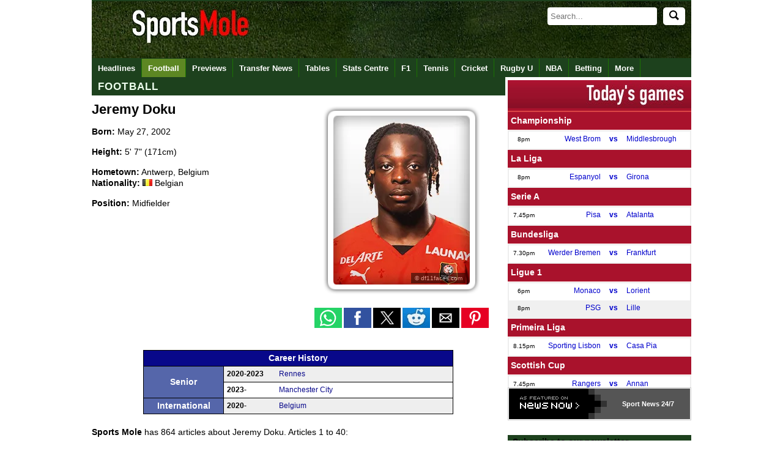

--- FILE ---
content_type: text/html
request_url: https://www.sportsmole.co.uk/people/jeremy-doku/
body_size: 23692
content:
<!doctype html><html
xmlns="https://www.w3.org/1999/xhtml" xmlns:og="https://opengraphprotocol.org/schema/" xmlns:fb="https://www.facebook.com/2008/fbml" xml:lang="" lang=""><head
profile="https://www.w3.org/2005/10/profile"><meta
http-equiv="Content-Type" content="text/html; charset=UTF-8" /><title>Jeremy Doku - Latest breaking news, rumours and gossip  - Sports Mole</title><meta
name="keywords" content="Jeremy Doku, Football, Sports Mole, Football" /><meta
name="description" content="News about Jeremy Doku on Sports Mole with the latest player news, biographical information, pictures and more." /><link
rel="canonical" href="https://www.sportsmole.co.uk/people/jeremy-doku/" /><meta
name="robots" content="max-image-preview:large" /><meta
property="fb:pages" content="205985596102324" /><meta
property="fb:pages" content="723025957708065" /><meta
property="fb:pages" content="616634985038528" /><meta
property="og:title" content="Jeremy Doku - Latest breaking news, rumours and gossip  - Sports Mole" /><meta
property="og:description" content="News about Jeremy Doku on Sports Mole with the latest player news, biographical information, pictures and more." /><meta
property="og:site_name" content="Sports Mole" /><meta
property="og:type" content="index" /><meta
name="news_keywords" content="Jeremy Doku, Football, Sports Mole, Football" /><meta
property="og:url" content="https://www.sportsmole.co.uk/people/jeremy-doku/" /><meta
property="og:image" content="https://www.sportsmole.co.uk/thumbor/8553TLGSTYM4STZcqSaVM6cAQrY=/300x225/smart/filters:format(webp)/https%3A%2F%2Fsportsmole-media-prod.s3.gra.io.cloud.ovh.net%2Fuploads%2F2025%2F06%2Fimago1046006062-684972c8dad30438822291.jpg" /><meta
name="msvalidate.01" content="FBCBA0B507C67AD697683114E5CA1261" /><meta
name="inmobi-site-verification" content="5692cf06b29dc08b1f0b5bcc4fa9a236" /><meta
name="axl-verification" content="4f444850-a871-11e9-a465-d74b33f42865" /><meta
name="pocket-site-verification" content="76661cc9a8597244db5b9dc3f08fdc" /><meta
property="fb:page_id" content="205985596102324" /><meta
property="fb:app_id" content="190968397630061" /><meta
property="fb:admins" content="309601628,631550153,507983199,600160699,586228445" /><meta
name="p:domain_verify" content="63654da0385ba65f69041591f1933266" /><meta
name="apple-mobile-web-app-capable" content="yes" /><meta
name="viewport" content="width=device-width, initial-scale=1.0, maximum-scale=1.0, user-scalable=no" /><meta
name="theme-color" content="#1D411D" /><link
rel="icon" type="image/png" href="/assets/img/favicon.ico" /><link
rel="apple-touch-icon" sizes="144x144" href="https://www.sportsmole.co.uk/thumbor/-zZYi2F6SVN7GCF3HKOk3dgMnmg=/144x144/smart/filters:format(webp)/https%3A%2F%2Fsportsmole-media-prod.s3.gra.io.cloud.ovh.net%2F20%2F31%2Fsm-favicon-2020-v2.png" /><link
rel="apple-touch-icon" sizes="114x114" href="https://www.sportsmole.co.uk/thumbor/pYvduM8q6eAXxKseIEUe9xfYkDk=/114x114/smart/filters:format(webp)/https%3A%2F%2Fsportsmole-media-prod.s3.gra.io.cloud.ovh.net%2F20%2F31%2Fsm-favicon-2020-v2.png" /><link
rel="apple-touch-icon" sizes="72x72" href="https://www.sportsmole.co.uk/thumbor/lEJGTLLqWi0J3fsbUAOobmTtWIw=/72x72/smart/filters:format(webp)/https%3A%2F%2Fsportsmole-media-prod.s3.gra.io.cloud.ovh.net%2F20%2F31%2Fsm-favicon-2020-v2.png" /><link
rel="apple-touch-icon" href="https://www.sportsmole.co.uk/thumbor/-zZYi2F6SVN7GCF3HKOk3dgMnmg=/144x144/smart/filters:format(webp)/https%3A%2F%2Fsportsmole-media-prod.s3.gra.io.cloud.ovh.net%2F20%2F31%2Fsm-favicon-2020-v2.png" /><link
rel="stylesheet" type="text/css" href="/assets/app.css?v=1.3" /><meta
property="twitter:card" content="summary_large_image" /><meta
property="twitter:site" content="@SportsMole" /><meta
property="twitter:site:id" content="279751136" /><meta
name="twitter:creator" content="@SportsMole" /><meta
property="twitter:url" content="https://www.sportsmole.co.uk/people/jeremy-doku/" /><meta
property="twitter:title" content="Jeremy Doku - Latest breaking news, rumours and gossip  - Sports Mole" /><meta
property="twitter:description" content="News about Jeremy Doku on Sports Mole with the latest player news, biographical information, pictures and more." /><meta
property="twitter:image" content="https://www.sportsmole.co.uk/thumbor/s17T3ur0gwe8bVO0PYDLrcMr-CA=/640x480/smart/filters:format(webp)/https%3A%2F%2Fsportsmole-media-prod.s3.gra.io.cloud.ovh.net%2Fuploads%2F2025%2F06%2Fimago1046006062-684972c8dad30438822291.jpg" /> <script>var dataLayer = [];if (typeof(site)!=="undefined"){dataLayer.push({'Site': site});}if (typeof(sport)!=="undefined"){dataLayer.push({'sport': sport});}if (typeof(zone)!=="undefined"){dataLayer.push({'zone': zone});}if (typeof(format)!=="undefined"){dataLayer.push({'format': format});}if (typeof(teams)!=="undefined"){dataLayer.push({'teams': teams});}if (typeof(indepths)!=="undefined"){dataLayer.push({'indepths': indepths});}if (typeof(division)!=="undefined"){dataLayer.push({'division': division});}if (typeof(page)!=="undefined"){dataLayer.push({'page': page});}if (typeof(device)!=="undefined"){dataLayer.push({'device': device});}dataLayer.push({'width': '' + screen.width});dataLayer.push({'height': '' + screen.height});(function(w,d,s,l,i){w[l]=w[l]||[];w[l].push({'gtm.start':new Date().getTime(),event:'gtm.js'});var f=d.getElementsByTagName(s)[0],j=d.createElement(s),dl=l!='dataLayer'?'&l='+l:'';j.async=true;j.src='https://www.googletagmanager.com/gtm.js?id='+i+dl;f.parentNode.insertBefore(j,f);})(window,document,'script','dataLayer','GTM-PFW3H6');</script> <link
rel="alternate" type="application/rss+xml" title="Sports Mole: Global" href="https://www.sportsmole.co.uk/rss.xml" /><link
rel="alternate" type="application/rss+xml" title="Sports Mole: Football" href="https://www.sportsmole.co.uk/football/rss.xml" /><link
rel="alternate" type="application/rss+xml" title="Sports Mole: All Football" href="https://www.sportsmole.co.uk/football/rss.xml" /><link
rel="alternate" type="application/rss+xml" title="Sports Mole: Jeremy Doku" href="https://www.sportsmole.co.uk/people/jeremy-doku.xml" /><link
rel="alternate" type="application/rss+xml" title="Sports Mole: Match Previews" href="https://www.sportsmole.co.uk/football/preview.xml" /><link
rel="alternate" type="application/json" title="Sports Mole: Latest headlines from Sports Mole" href="https://www.sportsmole.co.uk/feed.json" /><script type="text/javascript">var d='2026-01-14 17:05:52';var notLive='1';var articleID='-';var startLC='8';var sport=["football"];var zone='sport';var people=["jeremy-doku"];var news='-';var ArticleID='-';var mod='-';var edit="-";var amp='www';var pwa='pwa';var offline='-';var site='www';var a='-';</script> <style>@font-face{font-family:DINCondensed;src: url("https://c.smimg.net/fonts/DIN-Condensed.woff2") format("woff2"), url("https://c.smimg.net/fonts/DIN-Condensed.woff") format("woff"), url(https://c.smimg.net/fonts/DIN-Condensed.ttf)  format("truetype");font-display:swap}
@font-face{font-family:DINRegular;src: url("https://c.smimg.net/fonts/DIN-Regular.woff2") format("woff2"), url("https://c.smimg.net/fonts/DIN-Regular.woff") format("woff"), url(https://c.smimg.net/fonts/DIN-Regular.ttf)  format("truetype");font-display:swap}</style><base
target="_parent" />  <script type="application/ld+json">{
   "@context": "https://schema.org",
   "@type": "NewsArticle",
   "url": "https://www.sportsmole.co.uk/people/jeremy-doku/",
   "publisher":{
      "@type":"Organization",
      "name":"Sports Mole",
      "logo":{
          "@type": "ImageObject",
      	  "url": "https://www.sportsmole.co.uk/thumbor/KhGGITXYccvVt0Ao2hqJBlMe5h4=/1024x1024/smart/filters:format(webp)/https%3A%2F%2Fsportsmole-media-prod.s3.gra.io.cloud.ovh.net%2F22%2F09%2Fsm-sportsmole-logo-2022.gif"
      }
   },
   "author": {
          "@type": "Person",
  	  "name": "Sports Mole Team",
  	  "url": "https://www.sportsmole.co.uk/about/team/"
     },
   "headline": "Jeremy Doku - Latest breaking news, rumours and gossip ",
    "articleBody": "News about Jeremy Doku on Sports Mole with the latest player news, biographical information, pictures and more.", 
   "mainEntityOfPage": {
    "@type": "WebPage",
    "@id": "https://www.sportsmole.co.uk/people/jeremy-doku/"
   },
   "image":[
	"https://www.sportsmole.co.uk/thumbor/8553TLGSTYM4STZcqSaVM6cAQrY=/300x225/smart/filters:format(webp)/https%3A%2F%2Fsportsmole-media-prod.s3.gra.io.cloud.ovh.net%2Fuploads%2F2025%2F06%2Fimago1046006062-684972c8dad30438822291.jpg"
   ],
   "datePublished":"2026-01-14T17:05:52+00:00",
   "dateModified":"2026-01-14T17:05:52+00:00"
}</script> </head><body
title="Jeremy Doku - Latest breaking news, rumours and gossip" onmouseover="this.setAttribute('data-title', this.title);this.title = ''" onmouseout="this.setAttribute('title', this.getAttribute('data-title'))"><noscript><iframe
src="https://www.googletagmanager.com/ns.html?id=GTM-PFW3H6" height="0" width="0" style="display:none;visibility:hidden"></iframe></noscript><div
id="fb-root"></div><div
id="twitter_div"></div><div
id="wrapper"><div
id="header"><a
name="top"></a><div
id="todaybar" > <a
onclick="return false"  id="sections_button"></a><div
id="logo" > <a
id="logoimage" href="/"><img
src="[data-uri]" class=" vanilla-lazy " data-src="https://www.sportsmole.co.uk/thumbor/kf09dlDK8K_qf2n9ZQJ0I8mW3SU=/816x93/smart/filters:format(webp)/https%3A%2F%2Fsportsmole-media-prod.s3.gra.io.cloud.ovh.net%2F21%2F37%2Fwelcome-to-sports-mole-transparent-click-area.png"  title="Welcome to Sports Mole" alt="Welcome to Sports Mole" width="816" height="93" /></a><div
id="dq" ></div></div><div
id="searchdiv"><form
id="search" action="/search" method="get" "> <input
type=" text" id="searchInput" name="s" placeholder="Search..." autocomplete="off" /><button
id="searchIcon" type="submit"> <img
src="/assets/img/search.svg" alt="Search" style="width: 16px; height: 16px;"> </button></form></div><ul
id="autocompleteList"></ul></div><div
id="topnav_wrapper" class="scroll_wrapper"><div
id="topnav" class="topnav scroll"><div
class="topnavlogoimage"><a
href="/" title="Sports Mole Home"><img
src="[data-uri]" class=" vanilla-lazy " data-src="https://www.sportsmole.co.uk/thumbor/--XfsC3am4VGCBz6Ja6NgKF7WC0=/30x30/smart/filters:format(webp)/https%3A%2F%2Fsportsmole-media-prod.s3.gra.io.cloud.ovh.net%2F20%2F31%2Fsports-mole-favicon-32x32.png"  title="Sports Mole FAVICON" alt="Sports Mole FAVICON" width="30" height="30" /></a></div><ul
class="top_links"><li><a
id="nav_headlines" href="/headlines/" title="Headlines">Headlines</a></li><li
class="currentlink"><a
id="nav_football" href="/football/" title="Sports Mole - Football - Premier League, La Liga and more">Football</a></li><li><a
id="nav_football-preview" href="/football/preview/" title="Sports Mole - Previews of upcoming games">Previews</a></li><li><a
id="nav_football-transfer-talk" href="/football/transfer-talk/" title="Sports Mole - latest transfer news and gossip">Transfer News</a></li><li><a
id="nav_tables" href="/football/tables/" title="Sports Mole - Tables">Tables</a></li><li><a
id="nav_stats-centre" href="/football/premier-league/2024-25/" title="Sports Mole - Stats Centre">Stats Centre</a></li><li><a
id="nav_formula-1" href="/formula-1/" title="Sports Mole - Formula 1 news and views">F1</a></li><li><a
id="nav_tennis" href="/tennis/" title="Sports Mole - Tennis">Tennis</a></li><li><a
id="nav_cricket" href="/cricket/" title="Sports Mole - Cricket">Cricket</a></li><li><a
id="nav_rugby-union" href="/rugby-union/" title="Sports Mole - Rugby Union">Rugby U</a></li><li><a
id="nav_basketball" href="/basketball/" title="Sports Mole - NBA">NBA</a></li><li><a
id="nav_online" href="/online/" title="Sports Mole - Betting">Betting</a></li><li><a
id="nav_more-sports" href="/more-sports/" title="Sports Mole - More Sports to choose from long list">More</a></li></ul><div
id="search_wrapper"></div></div></div></div><div
id="overall_content"><div
id="content"><div
id="sport_name" class="fw sport_bar topnav sport_title_bar"><h2><a
href="/football/">Football</a></h2></div><div
class="fw padding-bottom" itemscope itemtype="https://schema.org/Person"style="width:100%;"><meta
itemprop="url" content="https://www.sportsmole.co.uk/people/jeremy-doku/"><div
class="hw padding-right padding-bottom"><h1 itemprop="name">Jeremy Doku</h1><div
class="people_data"><strong>Born:</strong> <span
itemprop="birthDate">May 27, 2002</span></div> </br ><div
class="people_data"><strong>Height:</strong> <span
itemprop="height">5' 7" (171cm)</span></div> </br ><div
class="people_data"><strong>Hometown:</strong> <span
itemprop="birthPlace">Antwerp, Belgium</span></div><div
class="people_data"><strong>Nationality:</strong> <img
src="[data-uri]" class=" vanilla-lazy " data-src="https://www.sportsmole.co.uk/thumbor/iiSj1dC-o8u04lrCf25_M48cpE4=/16x11/smart/filters:format(webp)/https%3A%2F%2Fsportsmole-media-prod.s3.gra.io.cloud.ovh.net%2F12%2F31%2Fbe.png"  title="Belgium" alt="Belgium" width="16" height="11" /> <span
itemprop="nationality">Belgian</span></div> </br ><div
class="people_data"><strong>Position:</strong> <span
itemprop="jobTitle">Midfielder</span></div></div><div
class="hw df11 people"><div
class="article_imgboxr"><div
class="img r h310 m0"> <img
itemprop="image" src="https://www.sportsmole.co.uk/thumbor/XBxwGsGEE5G4e4PhXFQyalkM8Co=/260x310/smart/filters:format(webp)/https%3A%2F%2Fsportsmole-media-prod.s3.gra.io.cloud.ovh.net%2Fdf11%2F18106083.png" alt="Jeremy Doku" title="Jeremy Doku" width="260" height="310" /><div
class="article_img_copyright hDf11">&copy; df11faces.com</div></div><div
class="social_toolbar df11 people"><div
class="social"><p
class="heading center"> <amp-social-share
type="whatsapp" data-share-endpoint="whatsapp://send" data-param-text="Check out this article on Sports Mole:  - SOURCE_URL" width="45" height="33" aria-label="share to whatsapp"></amp-social-share> <amp-social-share
type="facebook" aria-label="share to facebook" width="45" height="33" data-param-app_id=171307019732198></amp-social-share> <amp-social-share
type="twitter" aria-label="share to twitter" width="45" height="33"></amp-social-share> <amp-social-share
type="reddit" data-share-endpoint="https://i.reddit.com/submit?url=SOURCE_URL" data-param-title="" data-param-text="" width="45" height="33" aria-label="share to reddit"></amp-social-share> <amp-social-share
type="email" aria-label="share to email" width="45" height="33"></amp-social-share> <amp-social-share
type="pinterest" aria-label="share to pinterest" width="45" height="33"></amp-social-share></p></div></div></div></div><table
id="career_history"><tr><th
colspan="3">Career History</th></tr><tr><td
class="position" rowspan="2">Senior</td><td
class="years">2020-2023</td><td
class="teams"><a
href="/football/rennes/">Rennes</a></td></tr><tr
class="evenrow"><td
class="years">2023-</td><td
class="teams"><a
href="/football/man-city/">Manchester City</a></td></tr><tr><td
class="position" rowspan="1">International</td><td
class="years">2020-</td><td
class="teams"><a
href="/football/belgium/">Belgium</a></td></tr></table><div
class="people_data"><strong>Sports Mole</strong> has 864 articles about Jeremy Doku. Articles 1 to 40:</div></div><div
class="colX listC"><div><a
title="Sports Mole rounds up the latest transfer news today, including Newcastle United&#039;s injury blow, West Ham United&#039;s pursuit of a defender and Celtic&#039;s window so far." href="/football/newcastle-united/transfer-talk/news/transfer-news-and-rumours-toon-injury-hammers-blow-celtic-close_589771.html" id="a_589771" class="list_rep list_odd list_rep_first"> <img
src="[data-uri]" class=" vanilla-lazy " data-src="https://www.sportsmole.co.uk/thumbor/PDTgDkrXuRprIzLDXXX2SDsxYfg=/87x65/smart/filters:format(webp)/https%3A%2F%2Fsportsmole-media-prod.s3.gra.io.cloud.ovh.net%2Fuploads%2F2026%2F01%2Fns-3-photo-frame-email-sportmole-11-6966afb97f70d787094051.jpg"  title="Transfer news and rumours" alt="Transfer news and rumours" width="87" height="65" /><div
class="l3t"><div>Transfer news and rumours today: Tino Livramento injury, West Ham United &#039;blow&#039;, Celtic &#039;close&#039; to January signings</div> <span>Sports Mole rounds up the latest transfer news today, including Newcastle United's injury blow, West Ham United's pursuit of a defender and Celtic's window so far.</span></div><div
class="timeago game_box_time game_box_time_l" title="2026-01-13T20:49:00+00:00">20:49</div> </a><a
title="Newcastle United and Manchester City confirm their starting lineups for tonight’s EFL Cup semi-final first leg at St James’ Park." href="/football/newcastle-united/league-cup/news/newcastle-vs-man-city-confirmed-xis-semenyo-guimaraes-gordon-decisions-made_589772.html" id="a_589772" class="list_rep list_even"> <img
src="[data-uri]" class=" vanilla-lazy " data-src="https://www.sportsmole.co.uk/thumbor/Ak5YG6ArD7mXk1NxqAUQXwY78aM=/87x65/smart/filters:format(webp)/https%3A%2F%2Fsportsmole-media-prod.s3.gra.io.cloud.ovh.net%2Fuploads%2F2026%2F01%2Fsemenyo-696281900c992497795398.jpg"  title="Antoine Semenyo of Manchester City on January 10, 2026" alt="Antoine Semenyo of Manchester City on January 10, 2026" width="87" height="65" /><div
class="l3t"><div>Newcastle vs. Man City confirmed lineups: Semenyo, Guimaraes, Gordon, Ait-Nouri decisions made for EFL Cup semi-final</div> <span>Newcastle United and Manchester City confirm their starting lineups for tonight’s EFL Cup semi-final first leg at St James’ Park.</span></div><div
class="timeago game_box_time game_box_time_l" title="2026-01-13T18:55:00+00:00">18:55</div> </a><a
title="The temptation for Pep Guardiola to start a 26-year-old Manchester City star in Tuesday’s EFL Cup semi-final first leg against Newcastle United will be “too strong”, Citizens expert Steven McInerney tells Sports Mole." href="/football/man-city/league-cup/news/why-guardiolas-temptation-is-too-strong-to-start-26-year-old-man-city-star-vs-newcastle_589727.html" id="a_589727" class="list_rep list_odd"> <img
src="[data-uri]" class=" vanilla-lazy " data-src="https://www.sportsmole.co.uk/thumbor/Ip-dc5Ai0Y4lMiJOJk4tgiKhH94=/87x65/smart/filters:format(webp)/https%3A%2F%2Fsportsmole-media-prod.s3.gra.io.cloud.ovh.net%2Fuploads%2F2026%2F01%2Fsm-azzuu-pep-new-mci-69653b245b249792889186.jpg"  title="Pep Guardiola composite" alt="Pep Guardiola composite" width="87" height="65" /><div
class="l3t"><div>Newcastle vs. Man City: Why Pep Guardiola’s “temptation is too strong” to start 26-year-old star in EFL Cup tie</div> <span>The temptation for Pep Guardiola to start a 26-year-old Manchester City star in Tuesday’s EFL Cup semi-final first leg against Newcastle United will be “too strong”, Citizens expert Steven McInerney tells Sports Mole.</span></div><div
class="timeago game_box_time game_box_time_l" title="2026-01-12T20:30:00+00:00">Jan 12, 20:30</div> </a><a
title="Antoine Semenyo showed on his “memorable” Manchester City debut that he can add a different dimension to Pep Guardiola’s attack, Citizens expert Steven McInerney tells Sports Mole." href="/football/man-city/fa-cup/news/the-antithesis-of-doku-how-semenyos-refreshing-simplicity-has-changed-man-citys-attack_589712.html" id="a_589712" class="list_rep list_even"> <img
src="[data-uri]" class=" vanilla-lazy " data-src="https://www.sportsmole.co.uk/thumbor/xIV_v56qN_-G_OzJEDtpZ-F8BUI=/87x65/smart/filters:format(webp)/https%3A%2F%2Fsportsmole-media-prod.s3.gra.io.cloud.ovh.net%2Fuploads%2F2026%2F01%2Fsm-azzuu-man-city-semenyo-and-doku-6965299594a2f093501855.jpg"  title="Antoine Semenyo/Jeremy Doku composite" alt="Antoine Semenyo/Jeremy Doku composite" width="87" height="65" /><div
class="l3t"><div>“The antithesis of Jeremy Doku”: How Antoine Semenyo’s “refreshing simplicity” has changed Man City’s attack</div> <span>Antoine Semenyo showed on his “memorable” Manchester City debut that he can add a different dimension to Pep Guardiola’s attack, Citizens expert Steven McInerney tells Sports Mole.</span></div><div
class="timeago game_box_time game_box_time_l" title="2026-01-12T17:05:00+00:00">Jan 12, 17:05</div> </a><a
title="Sports Mole takes an in-depth look at how Manchester City could line up for Tuesday&#039;s EFL Cup semi-final first leg clash with Newcastle United." href="/football/newcastle-united/league-cup/predicted-lineups/foden-doku-to-start-semenyo-to-drop-to-bench-man-city-predicted-xi-vs-newcastle_589637.html" id="a_589637" class="list_rep list_odd"> <img
src="[data-uri]" class=" vanilla-lazy " data-src="https://www.sportsmole.co.uk/thumbor/F6v10c_pJnGr8S4CS2NJ4RnZ_RA=/87x65/smart/filters:format(webp)/https%3A%2F%2Fsportsmole-media-prod.s3.gra.io.cloud.ovh.net%2Fuploads%2F2025%2F11%2Ffoden-690bc0d7d9c36018276692.jpg"  title="Phil Foden celebrates after scoring for Manchester City on November 5, 2025" alt="Phil Foden celebrates after scoring for Manchester City on November 5, 2025" width="87" height="65" /><div
class="l3t"><div>Manchester City lineup vs. Newcastle Utd: Predicted XI for EFL Cup semi-final first leg encounter</div> <span>Sports Mole takes an in-depth look at how Manchester City could line up for Tuesday's EFL Cup semi-final first leg clash with Newcastle United.</span></div><div
class="timeago game_box_time game_box_time_l" title="2026-01-11T13:52:00+00:00">Jan 11, 13:52</div> </a><a
title="Manchester City forward Omar Marmoush reportedly makes a key decision over his future after becoming the subject of numerous enquiries." href="/football/man-city/transfer-talk/news/marmoush-man-city-exit-stance-revealed-following-numerous-enquiries_589559.html" id="a_589559" class="list_rep list_even"> <img
src="[data-uri]" class=" vanilla-lazy " data-src="https://www.sportsmole.co.uk/thumbor/KhHBx4btSEOZOwADCt-t5elDOis=/87x65/smart/filters:format(webp)/https%3A%2F%2Fsportsmole-media-prod.s3.gra.io.cloud.ovh.net%2Fuploads%2F2025%2F12%2Fmarmoush-4-695109188db78676118923.jpg"  title="Manchester City Omar Marmoush on November 25, 2025" alt="Manchester City Omar Marmoush on November 25, 2025" width="87" height="65" /><div
class="l3t"><div>Man City transfer news: Omar Marmoush exit stance revealed following &#039;numerous enquiries&#039;</div> <span>Manchester City forward Omar Marmoush reportedly makes a key decision over his future after becoming the subject of numerous enquiries.</span></div><div
class="timeago game_box_time game_box_time_l" title="2026-01-09T16:52:00+00:00">Jan 9, 16:52</div> </a><a
title="Pep Guardiola confirms that January signing Antoine Semenyo will be selected in Manchester City’s matchday squad for Saturday’s FA Cup third-round tie against Exeter City at the Etihad Stadium." href="/football/man-city/transfer-talk/news/guardiola-confirms-semenyo-debut-date-reacts-to-extraordinary-january-signing_589538.html" id="a_589538" class="list_rep list_odd"> <img
src="[data-uri]" class=" vanilla-lazy " data-src="https://www.sportsmole.co.uk/thumbor/0oAYB6rkKN3IO1P1Mcw8ZohIslI=/87x65/smart/filters:format(webp)/https%3A%2F%2Fsportsmole-media-prod.s3.gra.io.cloud.ovh.net%2Fuploads%2F2026%2F01%2Fsm-azzuu-semenyo-pep-6961004a64a09174309845.jpg"  title="Antoine Semenyo/Pep Guardiola composite" alt="Antoine Semenyo/Pep Guardiola composite" width="87" height="65" /><div
class="l3t"><div>Antoine Semenyo Man City debut date confirmed by Pep Guardiola after “extraordinary” January transfer</div> <span>Pep Guardiola confirms that January signing Antoine Semenyo will be selected in Manchester City’s matchday squad for Saturday’s FA Cup third-round tie against Exeter City at the Etihad Stadium.</span></div><div
class="timeago game_box_time game_box_time_l" title="2026-01-09T13:20:00+00:00">Jan 9, 13:20</div> </a><a
title="Manchester City suffer another Premier League title blow as they are held to a 1-1 draw by Brighton &amp; Hove Albion at the Etihad Stadium on Wednesday night." href="/football/man-city/title-race/result/haaland-nets-landmark-goal-but-man-city-suffer-title-blow-after-brighton-draw_589380.html" id="a_589380" class="list_rep list_even"> <img
src="[data-uri]" class=" vanilla-lazy " data-src="https://www.sportsmole.co.uk/thumbor/gCQ2ZngBApTC8PqbVElBbsUni58=/87x65/smart/filters:format(webp)/https%3A%2F%2Fsportsmole-media-prod.s3.gra.io.cloud.ovh.net%2Fuploads%2F2026%2F01%2Faaa-pep-gua-695ecb8df1293742086439.jpg"  title="Manchester City manager Pep Guardiola on January 4, 2026" alt="Manchester City manager Pep Guardiola on January 4, 2026" width="87" height="65" /><div
class="l3t"><div>Man City 1-1 Brighton: Highlights, man of the match, stats as Pep Guardiola’s side suffer another Premier League title blow</div> <span>Manchester City suffer another Premier League title blow as they are held to a 1-1 draw by Brighton & Hove Albion at the Etihad Stadium on Wednesday night.</span></div><div
class="timeago game_box_time game_box_time_l" title="2026-01-07T21:30:00+00:00">Jan 7, 21:30</div> </a><a
title="Manchester City and Brighton &amp; Hove Albion confirm their starting lineups for tonight’s Premier League clash at the Etihad Stadium." href="/football/man-city/news/man-city-vs-brighton-confirmed-xis-alleyne-debut-rodri-cherki-doku-decisions-made_589381.html" id="a_589381" class="list_rep list_odd"> <img
src="[data-uri]" class=" vanilla-lazy " data-src="https://www.sportsmole.co.uk/thumbor/k3x7Xj5gpuxZ7hlvHXPQpRLzomo=/87x65/smart/filters:format(webp)/https%3A%2F%2Fsportsmole-media-prod.s3.gra.io.cloud.ovh.net%2Fuploads%2F2026%2F01%2Faaa-ma-695ea3149b53c292590916.jpg"  title="Max Alleyne for England Under-21s on November 14, 2025" alt="Max Alleyne for England Under-21s on November 14, 2025" width="87" height="65" /><div
class="l3t"><div>Man City vs. Brighton confirmed lineups: Alleyne debut, Rodri, Cherki, Doku decisions made for Premier League clash</div> <span>Manchester City and Brighton & Hove Albion confirm their starting lineups for tonight’s Premier League clash at the Etihad Stadium.</span></div><div
class="timeago game_box_time game_box_time_l" title="2026-01-07T18:21:00+00:00">Jan 7, 18:21</div> </a><a
title="Manchester City-bound Antoine Semenyo could be required to play in multiple positions under manager Pep Guardiola, Citizens expert Steven McInerney tells Sports Mole." href="/football/man-city/transfer-talk/news/why-semenyo-could-actually-play-unfamiliar-role-at-man-city-as-expert-shares-interesting-verdict_589364.html" id="a_589364" class="list_rep list_even"> <img
src="[data-uri]" class=" vanilla-lazy " data-src="https://www.sportsmole.co.uk/thumbor/bXmFeXTxAwCkcJ37WPhTuVrNUfw=/87x65/smart/filters:format(webp)/https%3A%2F%2Fsportsmole-media-prod.s3.gra.io.cloud.ovh.net%2Fuploads%2F2026%2F01%2Fsm-azzuu-semenyo-mcfc-695e3f1ce940b791178575.jpg"  title="Antoine Semenyo/Manchester City composite" alt="Antoine Semenyo/Manchester City composite" width="87" height="65" /><div
class="l3t"><div>Why Antoine Semenyo could actually play unfamiliar role at Man City as expert shares interesting verdict</div> <span>Manchester City-bound Antoine Semenyo could be required to play in multiple positions under manager Pep Guardiola, Citizens expert Steven McInerney tells Sports Mole.</span></div><div
class="timeago game_box_time game_box_time_l" title="2026-01-07T11:12:00+00:00">Jan 7, 11:12</div> </a><a
title="“Unique” footballer Antoine Semenyo has a plethora of key attributes that will benefit Premier League title hopefuls Manchester City going forward, Citizens expert Steven McInerney tells Sports Mole." href="/football/man-city/transfer-talk/news/how-man-city-will-get-huge-boost-in-premier-league-title-race-with-incredible-gbp65m-january-signing_589342.html" id="a_589342" class="list_rep list_odd"> <img
src="[data-uri]" class=" vanilla-lazy " data-src="https://www.sportsmole.co.uk/thumbor/lNBNs3xM3D1NEzXbIxem1nddacg=/87x65/smart/filters:format(webp)/https%3A%2F%2Fsportsmole-media-prod.s3.gra.io.cloud.ovh.net%2Fuploads%2F2026%2F01%2Fsm-azzuu-semenyo-pep-695d5e8ca6401941674370.jpg"  title="Antoine Semenyo/Manchester City composite" alt="Antoine Semenyo/Manchester City composite" width="87" height="65" /><div
class="l3t"><div>How Man City will get huge boost in Premier League title race with &quot;incredible&quot; £65m January signing</div> <span>“Unique” footballer Antoine Semenyo has a plethora of key attributes that will benefit Premier League title hopefuls Manchester City going forward, Citizens expert Steven McInerney tells Sports Mole.</span></div><div
class="timeago game_box_time game_box_time_l" title="2026-01-06T21:00:00+00:00">Jan 6, 21:00</div> </a><a
title="Sports Mole takes an in-depth look at how Manchester City could line up for Sunday&#039;s Premier League clash with Chelsea." href="/football/man-city/title-race/predicted-lineups/rodri-returns-doku-decision-predicted-man-city-xi-vs-chelsea_589093.html" id="a_589093" class="list_rep list_even"> <img
src="[data-uri]" class=" vanilla-lazy " data-src="https://www.sportsmole.co.uk/thumbor/we4gPvIHL8vpgAR4u-uyrctZV7E=/87x65/smart/filters:format(webp)/https%3A%2F%2Fsportsmole-media-prod.s3.gra.io.cloud.ovh.net%2Fuploads%2F2025%2F12%2Faaa-jd-69416aa90d2e7358716070.jpg"  title="Manchester City&#039;s Jeremy Doku on November 29, 2025" alt="Manchester City&#039;s Jeremy Doku on November 29, 2025" width="87" height="65" /><div
class="l3t"><div>Manchester City lineup vs. Chelsea: Predicted XI for Premier League clash as Pep Guardiola faces Rodri, Jeremy Doku decisions</div> <span>Sports Mole takes an in-depth look at how Manchester City could line up for Sunday's Premier League clash with Chelsea.</span></div><div
class="timeago game_box_time game_box_time_l" title="2026-01-02T23:15:00+00:00">Jan 2, 23:15</div> </a><a
title="Sports Mole previews Sunday&#039;s Premier League clash between Manchester City and Chelsea, including predictions, team news and possible lineups." href="/football/man-city/title-race/preview/man-city-vs-chelsea-prediction-team-news-lineups_589050.html" id="a_589050" class="list_rep list_odd"> <img
src="[data-uri]" class=" vanilla-lazy " data-src="https://www.sportsmole.co.uk/thumbor/JntVBYa1e6KNEHPfSYQaOzQ7sZ8=/87x65/smart/filters:format(webp)/https%3A%2F%2Fsportsmole-media-prod.s3.gra.io.cloud.ovh.net%2Fuploads%2F2025%2F12%2Faaa-eh-pf-69469a5d46094092114900.jpg"  title="Manchester City&#039;s Erling Haaland and Phil Foden celebrate on October 18, 2025" alt="Manchester City&#039;s Erling Haaland and Phil Foden celebrate on October 18, 2025" width="87" height="65" /><div
class="l3t"><div>Preview:Manchester City vs. Chelsea - prediction, team news, lineups</div> <span>Sports Mole previews Sunday's Premier League clash between Manchester City and Chelsea, including predictions, team news and possible lineups.</span></div><div
class="timeago game_box_time game_box_time_l" title="2026-01-02T17:11:00+00:00">Jan 2, 17:11</div> </a><a
title="Sports Mole rounds up all of the latest injury and suspension news ahead of Thursday&#039;s Premier League clash between Sunderland and Manchester City." href="/football/sunderland/injury-news/team-news/sunderland-vs-man-city-injury-suspension-list-predicted-xis_588799.html" id="a_588799" class="list_rep list_even"> <img
src="[data-uri]" class=" vanilla-lazy " data-src="https://www.sportsmole.co.uk/thumbor/we4gPvIHL8vpgAR4u-uyrctZV7E=/87x65/smart/filters:format(webp)/https%3A%2F%2Fsportsmole-media-prod.s3.gra.io.cloud.ovh.net%2Fuploads%2F2025%2F12%2Faaa-jd-69416aa90d2e7358716070.jpg"  title="Manchester City&#039;s Jeremy Doku on November 29, 2025" alt="Manchester City&#039;s Jeremy Doku on November 29, 2025" width="87" height="65" /><div
class="l3t"><div>Team News: Sunderland vs. Manchester City injury, suspension list, predicted XIs</div> <span>Sports Mole rounds up all of the latest injury and suspension news ahead of Thursday's Premier League clash between Sunderland and Manchester City.</span></div><div
class="timeago game_box_time game_box_time_l" title="2025-12-31T20:00:00+00:00">Dec 31, 20:00</div> </a><a
title="Sports Mole looks at the most expensive signings in Manchester City&#039;s illustrious history." href="/football/man-city/transfer-talk/feature/man-citys-most-expensive-signings-ever_545220.html" id="a_545220" class="list_rep list_odd"> <img
src="[data-uri]" class=" vanilla-lazy " data-src="https://www.sportsmole.co.uk/thumbor/7eF7jjKV7g8MlmTO-kW66jdM36A=/87x65/smart/filters:format(webp)/https%3A%2F%2Fsportsmole-media-prod.s3.gra.io.cloud.ovh.net%2F24%2F36%2Fjack-grealish.jpg"  title="Manchester City&#039;s Jack Grealish pictured on August 24, 2024" alt="Manchester City&#039;s Jack Grealish pictured on August 24, 2024" width="87" height="65" /><div
class="l3t"><div>Manchester City&#039;s most expensive signings ever</div> <span>Sports Mole looks at the most expensive signings in Manchester City's illustrious history.</span></div><div
class="timeago game_box_time game_box_time_l" title="2025-12-31T14:45:00+00:00">Dec 31, 14:45</div> </a><a
title="Manchester City head coach Pep Guardiola says that he &#039;does not have any news&#039; when asked about his club&#039;s plans for the January transfer window." href="/football/man-city/transfer-talk/news/guardiola-responds-to-semenyo-bobb-question-ahead-of-opening-of-january-window_588848.html" id="a_588848" class="list_rep list_even"> <img
src="[data-uri]" class=" vanilla-lazy " data-src="https://www.sportsmole.co.uk/thumbor/vTMTcClgOVxQxKDsTzqJvuoHaGE=/87x65/smart/filters:format(webp)/https%3A%2F%2Fsportsmole-media-prod.s3.gra.io.cloud.ovh.net%2Fuploads%2F2025%2F12%2Fns-photo-badge-email-sportmole-22-695246ca7554b600806247.jpg"  title="Manchester City feature image including Antoine Semenyo" alt="Manchester City feature image including Antoine Semenyo" width="87" height="65" /><div
class="l3t"><div>Man City transfer news: Pep Guardiola responds to Antoine Semenyo, Oscar Bobb question ahead of opening of January market</div> <span>Manchester City head coach Pep Guardiola says that he 'does not have any news' when asked about his club's plans for the January transfer window.</span></div><div
class="timeago game_box_time game_box_time_l" title="2025-12-31T13:43:00+00:00">Dec 31, 13:43</div> </a><a
title="Sports Mole rounds up Manchester City’s injury and suspension news ahead of their Premier League clash with Sunderland." href="/football/man-city/injury-news/injuries-and-suspensions/doku-bobb-stones-kovacic-latest-man-city-injury-suspension-list-for-sunderland-clash_588678.html" id="a_588678" class="list_rep list_odd"> <img
src="[data-uri]" class=" vanilla-lazy " data-src="https://www.sportsmole.co.uk/thumbor/q4w8sWENJkEiqZx0iNd_6QQ9kz0=/87x65/smart/filters:format(webp)/https%3A%2F%2Fsportsmole-media-prod.s3.gra.io.cloud.ovh.net%2F24%2F38%2Fjohn-stones_1.jpg"  title="Manchester City&#039;s John Stones celebrates on September 22, 2024" alt="Manchester City&#039;s John Stones celebrates on September 22, 2024" width="87" height="65" /><div
class="l3t"><div>Man City injury, suspension news and return dates for Sunderland battle: Jeremy Doku, Oscar Bobb, John Stones, Mateo Kovacic latest</div> <span>Sports Mole rounds up Manchester City’s injury and suspension news ahead of their Premier League clash with Sunderland.</span></div><div
class="timeago game_box_time game_box_time_l" title="2025-12-29T10:35:00+00:00">Dec 29, 10:35</div> </a><a
title="Sports Mole takes an in-depth look at how Manchester City could line up for their big Premier League clash with Nottingham Forest on Saturday." href="/football/man-city/predicted-lineups/john-stones-to-make-his-return-predicted-man-city-xi-vs-nottingham-forest_588476.html" id="a_588476" class="list_rep list_even"> <img
src="[data-uri]" class=" vanilla-lazy " data-src="https://www.sportsmole.co.uk/thumbor/yUB-TVLLBOe1o9O7JK2DkCc-Ack=/87x65/smart/filters:format(webp)/https%3A%2F%2Fsportsmole-media-prod.s3.gra.io.cloud.ovh.net%2Fuploads%2F2025%2F06%2Fstones-685820b641127136640290.jpg"  title="Manchester City&#039;s John Stones on May 20, 2025" alt="Manchester City&#039;s John Stones on May 20, 2025" width="87" height="65" /><div
class="l3t"><div>Manchester City lineup vs. Nottingham Forest: Predicted XI for Premier League clash as John Stones nears return</div> <span>Sports Mole takes an in-depth look at how Manchester City could line up for their big Premier League clash with Nottingham Forest on Saturday.</span></div><div
class="timeago game_box_time game_box_time_l" title="2025-12-26T01:43:00+00:00">Dec 26, 01:43</div> </a><a
title="Sports Mole previews Saturday&#039;s Premier League clash between Nottingham Forest and Manchester City, including predictions, team news and possible lineups." href="/football/nottingham-forest/preview/nottm-forest-vs-man-city-prediction-team-news-lineups_588460.html" id="a_588460" class="list_rep list_odd"> <img
src="[data-uri]" class=" vanilla-lazy " data-src="https://www.sportsmole.co.uk/thumbor/JntVBYa1e6KNEHPfSYQaOzQ7sZ8=/87x65/smart/filters:format(webp)/https%3A%2F%2Fsportsmole-media-prod.s3.gra.io.cloud.ovh.net%2Fuploads%2F2025%2F12%2Faaa-eh-pf-69469a5d46094092114900.jpg"  title="Manchester City&#039;s Erling Haaland and Phil Foden celebrate on October 18, 2025" alt="Manchester City&#039;s Erling Haaland and Phil Foden celebrate on October 18, 2025" width="87" height="65" /><div
class="l3t"><div>Preview:Nottingham Forest vs Manchester City - prediction, team news, lineups</div> <span>Sports Mole previews Saturday's Premier League clash between Nottingham Forest and Manchester City, including predictions, team news and possible lineups.</span></div><div
class="timeago game_box_time game_box_time_l" title="2025-12-25T22:13:00+00:00">Dec 25, 22:13</div> </a><a
title="Sports Mole rounds up Manchester City’s injury and suspension news ahead of their Premier League clash with Nottingham Forest on Saturday." href="/football/nottingham-forest/injury-news/injuries-and-suspensions/doku-bobb-rodri-stones-kovacic-latest-man-city-injury-list-for-forest-clash_588411.html" id="a_588411" class="list_rep list_even"> <img
src="[data-uri]" class=" vanilla-lazy " data-src="https://www.sportsmole.co.uk/thumbor/b7zjLdq89zM-S0w43MiChbMS7d4=/87x65/smart/filters:format(webp)/https%3A%2F%2Fsportsmole-media-prod.s3.gra.io.cloud.ovh.net%2Fuploads%2F2025%2F11%2Faaa-jd-6910dba79a6e4967079628.jpg"  title="Manchester City&#039;s Jeremy Doku celebrates on November 9, 2025" alt="Manchester City&#039;s Jeremy Doku celebrates on November 9, 2025" width="87" height="65" /><div
class="l3t"><div>Man City injury, suspension news and return dates for Nottingham Forest battle: Doku, Bobb, Stones, Rodri, Kovacic updates</div> <span>Sports Mole rounds up Manchester City’s injury and suspension news ahead of their Premier League clash with Nottingham Forest on Saturday.</span></div><div
class="timeago game_box_time game_box_time_l" title="2025-12-24T18:53:00+00:00">Dec 24, 18:53</div> </a><a
title="Teams like Liverpool and Manchester City reportedly learn Antoine Semenyo&#039;s preference ahead of the January transfer window." href="/football/bournemouth/transfer-talk/news/liverpool-and-city-learn-semenyo-preference-as-january-battle-ramps-up_588349.html" id="a_588349" class="list_rep list_odd"> <img
src="[data-uri]" class=" vanilla-lazy " data-src="https://www.sportsmole.co.uk/thumbor/qsoInh7JmmzAGgA81zh0viXY_FA=/87x65/smart/filters:format(webp)/https%3A%2F%2Fsportsmole-media-prod.s3.gra.io.cloud.ovh.net%2Fuploads%2F2025%2F12%2Fns-2-photo-frame-email-sportmole-1-694afd9e69387623877195.jpg"  title="Liverpool and Manchester City reportedly learn Antoine Semenyo&#039;s preference" alt="Liverpool and Manchester City reportedly learn Antoine Semenyo&#039;s preference" width="87" height="65" /><div
class="l3t"><div>Antoine Semenyo latest: Liverpool and Manchester City learn &#039;preference&#039; as January transfer window battle ramps up</div> <span>Teams like Liverpool and Manchester City reportedly learn Antoine Semenyo's preference ahead of the January transfer window.</span></div><div
class="timeago game_box_time game_box_time_l" title="2025-12-23T20:40:00+00:00">Dec 23, 20:40</div> </a><a
title="Sports Mole rounds up all of the latest team news ahead of Saturday’s Premier League clash between Manchester City and West Ham United." href="/football/man-city/injury-news/team-news/man-city-vs-west-ham-injury-suspension-list-predicted-xis_587997.html" id="a_587997" class="list_rep list_even"> <img
src="[data-uri]" class=" vanilla-lazy " data-src="https://www.sportsmole.co.uk/thumbor/e3wjAPVzuyKZuZUXqTa4Scbr504=/87x65/smart/filters:format(webp)/https%3A%2F%2Fsportsmole-media-prod.s3.gra.io.cloud.ovh.net%2Fuploads%2F2025%2F12%2Faaa-oscar-bobb-69430edda8fcf793679938.jpg"  title="Manchester City&#039;s Oscar Bobb goes down with an injury on December 17, 2025" alt="Manchester City&#039;s Oscar Bobb goes down with an injury on December 17, 2025" width="87" height="65" /><div
class="l3t"><div>Team News: Man City vs. West Ham injury, suspension list, predicted XIs</div> <span>Sports Mole rounds up all of the latest team news ahead of Saturday’s Premier League clash between Manchester City and West Ham United.</span></div><div
class="timeago game_box_time game_box_time_l" title="2025-12-19T15:00:00+00:00">Dec 19, 15:00</div> </a><a
title="Manchester City manager Pep Guardiola provides the latest update on the fitness of his squad ahead of Saturday’s Premier League clash with West Ham United at the Etihad Stadium." href="/football/man-city/injury-news/news/man-city-without-seven-players-for-west-ham-clash-as-guardiola-issues-fresh-injury-update_588145.html" id="a_588145" class="list_rep list_odd"> <img
src="[data-uri]" class=" vanilla-lazy " data-src="https://www.sportsmole.co.uk/thumbor/-q-RvelD8vJ3HNJiEqqRXkXIyoA=/87x65/smart/filters:format(webp)/https%3A%2F%2Fsportsmole-media-prod.s3.gra.io.cloud.ovh.net%2Fuploads%2F2025%2F12%2Fsm-azzuu-doku-pep-bobb-69455dc678784278014931.jpg"  title="Pep Guardiola/Jeremy Doku/Oscar Bobb composite" alt="Pep Guardiola/Jeremy Doku/Oscar Bobb composite" width="87" height="65" /><div
class="l3t"><div>Man City injury news: Doku, Bobb, Rodri, Stones update provided by Guardiola before West Ham clash</div> <span>Manchester City manager Pep Guardiola provides the latest update on the fitness of his squad ahead of Saturday’s Premier League clash with West Ham United at the Etihad Stadium.</span></div><div
class="timeago game_box_time game_box_time_l" title="2025-12-19T14:17:00+00:00">Dec 19, 14:17</div> </a><a
title="Sports Mole rounds up Manchester City’s injury and suspension news ahead of their Premier League clash with West Ham United on Saturday." href="/football/man-city/injury-news/injuries-and-suspensions/doku-bobb-stones-rodri-kovacic-latest-man-city-injury-list-for-west-ham-clash_588012.html" id="a_588012" class="list_rep list_even"> <img
src="[data-uri]" class=" vanilla-lazy " data-src="https://www.sportsmole.co.uk/thumbor/we4gPvIHL8vpgAR4u-uyrctZV7E=/87x65/smart/filters:format(webp)/https%3A%2F%2Fsportsmole-media-prod.s3.gra.io.cloud.ovh.net%2Fuploads%2F2025%2F12%2Faaa-jd-69416aa90d2e7358716070.jpg"  title="Manchester City&#039;s Jeremy Doku on November 29, 2025" alt="Manchester City&#039;s Jeremy Doku on November 29, 2025" width="87" height="65" /><div
class="l3t"><div>Man City injury, suspension news and return dates for West Ham clash: Doku, Bobb, Stones, Rodri, Kovacic latest</div> <span>Sports Mole rounds up Manchester City’s injury and suspension news ahead of their Premier League clash with West Ham United on Saturday.</span></div><div
class="timeago game_box_time game_box_time_l" title="2025-12-18T08:05:00+00:00">Dec 18, 08:05</div> </a><a
title="Sports Mole rounds up all of the latest injury and suspension news ahead of Wednesday&#039;s EFL Cup quarter-final between Manchester City and Brentford." href="/football/man-city/league-cup/team-news/man-city-vs-brentford-injury-suspension-list-predicted-xis_587837.html" id="a_587837" class="list_rep list_odd"> <img
src="[data-uri]" class=" vanilla-lazy " data-src="https://www.sportsmole.co.uk/thumbor/cK0M43XndqNJ9cGuLiBERjHP8QE=/87x65/smart/filters:format(webp)/https%3A%2F%2Fsportsmole-media-prod.s3.gra.io.cloud.ovh.net%2Fuploads%2F2025%2F12%2Fimago1070324450-1-1-693edb8e8c54a669599893.jpg"  title="Manchester City&#039;s Erling Haaland and Phil Foden celebrate on December 14, 2025" alt="Manchester City&#039;s Erling Haaland and Phil Foden celebrate on December 14, 2025" width="87" height="65" /><div
class="l3t"><div>Team News: Man City vs. Brentford injury, suspension list, predicted XIs for EFL Cup quarter-final</div> <span>Sports Mole rounds up all of the latest injury and suspension news ahead of Wednesday's EFL Cup quarter-final between Manchester City and Brentford.</span></div><div
class="timeago game_box_time game_box_time_l" title="2025-12-16T19:30:00+00:00">Dec 16, 19:30</div> </a><a
title="Manchester City manager Pep Guardiola provides a fresh update on the fitness of his squad ahead of Wednesday’s EFL Cup quarter-final against Brentford at the Etihad Stadium." href="/football/man-city/injury-news/news/guardiola-confirms-doku-injury-blow-before-man-city-vs-brentford-with-latest-update_587903.html" id="a_587903" class="list_rep list_even"> <img
src="[data-uri]" class=" vanilla-lazy " data-src="https://www.sportsmole.co.uk/thumbor/we4gPvIHL8vpgAR4u-uyrctZV7E=/87x65/smart/filters:format(webp)/https%3A%2F%2Fsportsmole-media-prod.s3.gra.io.cloud.ovh.net%2Fuploads%2F2025%2F12%2Faaa-jd-69416aa90d2e7358716070.jpg"  title="Manchester City&#039;s Jeremy Doku on November 29, 2025" alt="Manchester City&#039;s Jeremy Doku on November 29, 2025" width="87" height="65" /><div
class="l3t"><div>Man City injury news: Latest Jeremy Doku, John Stones, Rodri update from Pep Guardiola before Brentford EFL Cup tie</div> <span>Manchester City manager Pep Guardiola provides a fresh update on the fitness of his squad ahead of Wednesday’s EFL Cup quarter-final against Brentford at the Etihad Stadium.</span></div><div
class="timeago game_box_time game_box_time_l" title="2025-12-16T14:25:00+00:00">Dec 16, 14:25</div> </a><a
title="Manchester City manager Pep Guardiola should rest a key £50m player in Wednesday’s EFL Cup quarter-final against Brentford at the Etihad Stadium, Citizens expert Steven McInerney tells Sports Mole." href="/football/man-city/league-cup/news/guardiola-told-not-to-start-key-gbp50m-man-city-player-vs-brentford-as-efl-cup-prediction-made_587891.html" id="a_587891" class="list_rep list_odd"> <img
src="[data-uri]" class=" vanilla-lazy " data-src="https://www.sportsmole.co.uk/thumbor/kKxB9KoMkaumMxbkRLdLdqBGF0E=/87x65/smart/filters:format(webp)/https%3A%2F%2Fsportsmole-media-prod.s3.gra.io.cloud.ovh.net%2Fuploads%2F2025%2F12%2Fsm-azzuu-gonzalez-mci-bre-69412146f00f1995080103.jpg"  title="Nico Gonzalez composite" alt="Nico Gonzalez composite" width="87" height="65" /><div
class="l3t"><div>Man City vs. Brentford: Pep Guardiola told not to start key £50m player as EFL Cup prediction is made</div> <span>Manchester City manager Pep Guardiola should rest a key £50m player in Wednesday’s EFL Cup quarter-final against Brentford at the Etihad Stadium, Citizens expert Steven McInerney tells Sports Mole.</span></div><div
class="timeago game_box_time game_box_time_l" title="2025-12-16T09:30:00+00:00">Dec 16, 09:30</div> </a><a
title="Sports Mole previews Wednesday&#039;s EFL Cup clash between Manchester City and Brentford, including predictions, team news and possible lineups." href="/football/man-city/league-cup/preview/man-city-vs-brentford-prediction-team-news-lineups_587834.html" id="a_587834" class="list_rep list_even"> <img
src="[data-uri]" class=" vanilla-lazy " data-src="https://www.sportsmole.co.uk/thumbor/FeNRRGY6OFPSzbxEXEyB4THfqyc=/87x65/smart/filters:format(webp)/https%3A%2F%2Fsportsmole-media-prod.s3.gra.io.cloud.ovh.net%2Fuploads%2F2025%2F12%2Fimago1070321215-1-693edbedd5442645515224.jpg"  title="Manchester City manager Pep Guardiola pictured on December 14, 2025" alt="Manchester City manager Pep Guardiola pictured on December 14, 2025" width="87" height="65" /><div
class="l3t"><div>Preview:Manchester City vs Brentford - prediction, team news, lineups</div> <span>Sports Mole previews Wednesday's EFL Cup clash between Manchester City and Brentford, including predictions, team news and possible lineups.</span></div><div
class="timeago game_box_time game_box_time_l" title="2025-12-15T10:58:00+00:00">Dec 15, 10:58</div> </a><a
title="Sports Mole rounds up all of Manchester City&#039;s latest injury and suspension news ahead of Wednesday&#039;s EFL Cup quarter-final against Brentford." href="/football/man-city/league-cup/injuries-and-suspensions/doku-stones-rodri-latest-man-city-injury-suspension-list-vs-brentford_587830.html" id="a_587830" class="list_rep list_odd"> <img
src="[data-uri]" class=" vanilla-lazy " data-src="https://www.sportsmole.co.uk/thumbor/dJd9GZxDr0W1oYLO_0oicl_5dxM=/87x65/smart/filters:format(webp)/https%3A%2F%2Fsportsmole-media-prod.s3.gra.io.cloud.ovh.net%2Fuploads%2F2025%2F07%2Fjeremy-doku-june-26-2025-6888eea3b05bc162734370.jpg"  title="Manchester City&#039;s Jeremy Doku on June 26, 2025" alt="Manchester City&#039;s Jeremy Doku on June 26, 2025" width="87" height="65" /><div
class="l3t"><div>Man City injury, suspension news and return dates for Brentford: Jeremy Doku, John Stones, Rodri latest</div> <span>Sports Mole rounds up all of Manchester City's latest injury and suspension news ahead of Wednesday's EFL Cup quarter-final against Brentford.</span></div><div
class="timeago game_box_time game_box_time_l" title="2025-12-15T10:15:00+00:00">Dec 15, 10:15</div> </a><a
title="Crystal Palace and Manchester City confirm their starting lineups for this afternoon’s Premier League clash at Selhurst Park." href="/football/crystal-palace/news/crystal-palace-vs-man-city-confirmed-xis-doku-absent-sarr-mateta-decisions-made_587794.html" id="a_587794" class="list_rep list_even"> <img
src="[data-uri]" class=" vanilla-lazy " data-src="https://www.sportsmole.co.uk/thumbor/b7zjLdq89zM-S0w43MiChbMS7d4=/87x65/smart/filters:format(webp)/https%3A%2F%2Fsportsmole-media-prod.s3.gra.io.cloud.ovh.net%2Fuploads%2F2025%2F11%2Faaa-jd-6910dba79a6e4967079628.jpg"  title="Manchester City&#039;s Jeremy Doku celebrates on November 9, 2025" alt="Manchester City&#039;s Jeremy Doku celebrates on November 9, 2025" width="87" height="65" /><div
class="l3t"><div>Crystal Palace vs. Man City confirmed lineups: Doku absence explained, Sarr, Mateta decisions made for Premier League clash</div> <span>Crystal Palace and Manchester City confirm their starting lineups for this afternoon’s Premier League clash at Selhurst Park.</span></div><div
class="timeago game_box_time game_box_time_l" title="2025-12-14T12:50:00+00:00">Dec 14, 12:50</div> </a><a
title="Sports Mole takes an in-depth look at how Manchester City could line up for Sunday&#039;s Premier League clash with Crystal Palace." href="/football/man-city/predicted-lineups/devastating-doku-cherki-stats-predicted-man-city-xi-vs-palace_587672.html" id="a_587672" class="list_rep list_odd"> <img
src="[data-uri]" class=" vanilla-lazy " data-src="https://www.sportsmole.co.uk/thumbor/dJd9GZxDr0W1oYLO_0oicl_5dxM=/87x65/smart/filters:format(webp)/https%3A%2F%2Fsportsmole-media-prod.s3.gra.io.cloud.ovh.net%2Fuploads%2F2025%2F07%2Fjeremy-doku-june-26-2025-6888eea3b05bc162734370.jpg"  title="Manchester City&#039;s Jeremy Doku on June 26, 2025" alt="Manchester City&#039;s Jeremy Doku on June 26, 2025" width="87" height="65" /><div
class="l3t"><div>Man City lineup vs. Crystal Palace: Predicted XI for Premier League clash as Pep Guardiola makes one change</div> <span>Sports Mole takes an in-depth look at how Manchester City could line up for Sunday's Premier League clash with Crystal Palace.</span></div><div
class="timeago game_box_time game_box_time_l" title="2025-12-12T10:56:00+00:00">Dec 12, 10:56</div> </a><a
title="Manchester City reportedly battle Bayern Munich for the signing of FC Koln attacker Said El Mala who is expected to leave the German club next summer." href="/football/man-city/transfer-talk/news/man-city-battle-euro-giants-to-sign-german-attacker_587623.html" id="a_587623" class="list_rep list_even"> <img
src="[data-uri]" class=" vanilla-lazy " data-src="https://www.sportsmole.co.uk/thumbor/s0RPEMWeiLrsKl9Wk17Ow8ppeZc=/87x65/smart/filters:format(webp)/https%3A%2F%2Fsportsmole-media-prod.s3.gra.io.cloud.ovh.net%2Fuploads%2F2025%2F10%2Fel-mala-2-68fcad03cec4f064747612.jpg"  title="FC Koln&#039;s Said El Mala celebrates after scoring on October 18, 2025" alt="FC Koln&#039;s Said El Mala celebrates after scoring on October 18, 2025" width="87" height="65" /><div
class="l3t"><div>Manchester City &#039;battle&#039; Euro giants to sign German attacker</div> <span>Manchester City reportedly battle Bayern Munich for the signing of FC Koln attacker Said El Mala who is expected to leave the German club next summer.</span></div><div
class="timeago game_box_time game_box_time_l" title="2025-12-11T19:17:00+00:00">Dec 11, 19:17</div> </a><a
title="Real Madrid and Manchester City confirm their starting lineups for tonight&#039;s Champions League clash at the Bernabeu." href="/football/real-madrid/champions-league/news/real-madrid-vs-man-city-confirmed-xis-mbappe-rudiger-haaland-cherki-decisions-made_587528.html" id="a_587528" class="list_rep list_odd"> <img
src="[data-uri]" class=" vanilla-lazy " data-src="https://www.sportsmole.co.uk/thumbor/kTF6AccjIaDQ04BnDrH3xAzzesM=/87x65/smart/filters:format(webp)/https%3A%2F%2Fsportsmole-media-prod.s3.gra.io.cloud.ovh.net%2Fuploads%2F2025%2F09%2Fkylian-mbappe-of-real-madrid-in-the-uefa-champions-league-on-september-16-2025-68c9d2f482d6c627948485.jpg"  title="Kylian Mbappe of Real Madrid in the UEFA Champions League on September 16, 2025" alt="Kylian Mbappe of Real Madrid in the UEFA Champions League on September 16, 2025" width="87" height="65" /><div
class="l3t"><div>Real Madrid vs. Man City confirmed lineups: Mbappe, Rudiger, Haaland, Cherki decisions made for Champions League clash</div> <span>Real Madrid and Manchester City confirm their starting lineups for tonight's Champions League clash at the Bernabeu.</span></div><div
class="timeago game_box_time game_box_time_l" title="2025-12-10T18:48:00+00:00">Dec 10, 18:48</div> </a><a
title="Fulham and Manchester City confirm their starting lineups for this evening’s Premier League clash at Craven Cottage." href="/football/man-city/news/fulham-vs-man-city-confirmed-xis-no-pep-roulette-as-silva-makes-two-changes_586960.html" id="a_586960" class="list_rep list_even"> <img
src="[data-uri]" class=" vanilla-lazy " data-src="https://www.sportsmole.co.uk/thumbor/g0DJGNu8F0qTisaGGAHza27pqOU=/87x65/smart/filters:format(webp)/https%3A%2F%2Fsportsmole-media-prod.s3.gra.io.cloud.ovh.net%2Fuploads%2F2025%2F10%2Fimago1068453041-1-6904839988055021423803.jpg"  title="Manchester City manager Pep Guardiola pictured on October 29, 2025" alt="Manchester City manager Pep Guardiola pictured on October 29, 2025" width="87" height="65" /><div
class="l3t"><div>Fulham vs. Man City confirmed lineups: No Pep roulette as Silva makes two changes for Premier League clash</div> <span>Fulham and Manchester City confirm their starting lineups for this evening’s Premier League clash at Craven Cottage.</span></div><div
class="timeago game_box_time game_box_time_l" title="2025-12-02T18:20:00+00:00">Dec 2, 18:20</div> </a><a
title="Manchester City and Leeds United confirm their starting lineups for this afternoon’s Premier League clash at the Etihad Stadium." href="/football/man-city/news/man-city-vs-leeds-confirmed-xis-haaland-in-cherki-out-as-pep-makes-nine-changes_586738.html" id="a_586738" class="list_rep list_odd"> <img
src="[data-uri]" class=" vanilla-lazy " data-src="https://www.sportsmole.co.uk/thumbor/unov390XmffItAYELmwf0pODhYc=/87x65/smart/filters:format(webp)/https%3A%2F%2Fsportsmole-media-prod.s3.gra.io.cloud.ovh.net%2Fuploads%2F2025%2F11%2Fhaaland-690797d1179e8642646402.jpg"  title="Erling Haaland scores and celebrates for Manchester City on November 2, 2025" alt="Erling Haaland scores and celebrates for Manchester City on November 2, 2025" width="87" height="65" /><div
class="l3t"><div>Man City vs. Leeds confirmed lineups: Haaland in, Cherki out as Guardiola makes nine changes for Premier League clash</div> <span>Manchester City and Leeds United confirm their starting lineups for this afternoon’s Premier League clash at the Etihad Stadium.</span></div><div
class="timeago game_box_time game_box_time_l" title="2025-11-29T13:47:00+00:00">Nov 29, 13:47</div> </a><a
title="&quot;It would be silly&quot; for one Manchester City player not to start in Saturday’s Premier League clash with Leeds United at the Etihad Stadium, Citizens expert Steven McInerney tells Sports Mole." href="/football/man-city/news/guardiola-would-be-silly-not-to-play-man-city-star-vs-leeds-as-bold-haaland-prediction-is-made_586566.html" id="a_586566" class="list_rep list_even"> <img
src="[data-uri]" class=" vanilla-lazy " data-src="https://www.sportsmole.co.uk/thumbor/R8wrbIpZLNn3XxEr8pUUG9FmiMg=/87x65/smart/filters:format(webp)/https%3A%2F%2Fsportsmole-media-prod.s3.gra.io.cloud.ovh.net%2Fuploads%2F2025%2F11%2Fsm-azzuu-cherki-and-haaland-692843b074f2a142748091.jpg"  title="Rayan Cherki/Erling Haaland composite" alt="Rayan Cherki/Erling Haaland composite" width="87" height="65" /><div
class="l3t"><div>Pep Guardiola would be “silly not to play” Man City star vs. Leeds as bold Erling Haaland prediction is made</div> <span>"It would be silly" for one Manchester City player not to start in Saturday’s Premier League clash with Leeds United at the Etihad Stadium, Citizens expert Steven McInerney tells Sports Mole.</span></div><div
class="timeago game_box_time game_box_time_l" title="2025-11-27T12:30:00+00:00">Nov 27, 12:30</div> </a><a
title="One Man City player “needs to start ASAP” and could return to Pep Guardiola’s first XI for Tuesday’s Champions League clash with Bayer Leverkusen, Citizens expert Steven McInerney tells Sports Mole." href="/football/man-city/champions-league/news/needs-to-start-asap-seven-potential-man-city-changes-before-hugely-important-champions-league-clash_586376.html" id="a_586376" class="list_rep list_odd"> <img
src="[data-uri]" class=" vanilla-lazy " data-src="https://www.sportsmole.co.uk/thumbor/R1zb0FzjbMRvb4eIfs4iHySYqYI=/87x65/smart/filters:format(webp)/https%3A%2F%2Fsportsmole-media-prod.s3.gra.io.cloud.ovh.net%2Fuploads%2F2025%2F11%2Fsm-azzuu-marmoush-mci-lev-6924a970dd1df784578695.jpg"  title="Omar Marmoush/Pep Guardiola composite" alt="Omar Marmoush/Pep Guardiola composite" width="87" height="65" /><div
class="l3t"><div>“Needs to start ASAP”: Seven potential Man City changes before “hugely important” Bayer Leverkusen Champions League clash</div> <span>One Man City player “needs to start ASAP” and could return to Pep Guardiola’s first XI for Tuesday’s Champions League clash with Bayer Leverkusen, Citizens expert Steven McInerney tells Sports Mole.</span></div><div
class="timeago game_box_time game_box_time_l" title="2025-11-24T18:50:00+00:00">Nov 24, 18:50</div> </a><a
title="Newcastle United and Manchester City confirm their starting lineups for this evening’s Premier League clash at St James’ Park." href="/football/man-city/news/newcastle-vs-man-city-confirmed-xis-livramento-gordon-cherki-decisions-made_586241.html" id="a_586241" class="list_rep list_even"> <img
src="[data-uri]" class=" vanilla-lazy " data-src="https://www.sportsmole.co.uk/thumbor/glZiZ7-FV-1McYCbVqoySvVOg7c=/87x65/smart/filters:format(webp)/https%3A%2F%2Fsportsmole-media-prod.s3.gra.io.cloud.ovh.net%2Fuploads%2F2025%2F11%2Faaa-ch-690b9c41db501030398955.jpg"  title="Manchester City&#039;s Rayan Cherki on November 2, 2025" alt="Manchester City&#039;s Rayan Cherki on November 2, 2025" width="87" height="65" /><div
class="l3t"><div>Newcastle vs. Man City confirmed lineups: Livramento, Gordon, Cherki decisions made for Premier League clash</div> <span>Newcastle United and Manchester City confirm their starting lineups for this evening’s Premier League clash at St James’ Park.</span></div><div
class="timeago game_box_time game_box_time_l" title="2025-11-22T16:15:00+00:00">Nov 22, 16:15</div> </a><a
title="Sports Mole previews Saturday&#039;s Premier League clash between Newcastle United and Manchester City, including predictions, team news and possible lineups." href="/football/newcastle-united/preview/newcastle-vs-man-city-prediction-team-news-lineups_586006.html" id="a_586006" class="list_rep list_odd"> <img
src="[data-uri]" class=" vanilla-lazy " data-src="https://www.sportsmole.co.uk/thumbor/MXvEtc1OLT4gAgbxtl-jUdLVsc0=/87x65/smart/filters:format(webp)/https%3A%2F%2Fsportsmole-media-prod.s3.gra.io.cloud.ovh.net%2F24%2F42%2Feddie-howe.jpg"  title="Newcastle United head coach Eddie Howe on August 25, 2024" alt="Newcastle United head coach Eddie Howe on August 25, 2024" width="87" height="65" /><div
class="l3t"><div>Preview:Newcastle United vs Manchester City - prediction, team news, lineups</div> <span>Sports Mole previews Saturday's Premier League clash between Newcastle United and Manchester City, including predictions, team news and possible lineups.</span></div><div
class="timeago game_box_time game_box_time_l" title="2025-11-20T12:30:00+00:00">Nov 20, 12:30</div> </a><a
title="The signing of Antoine Semenyo should not be considered as an “essential priority” for Manchester City, but the Bournemouth star would be a “perfect” addition for Premier League rivals Arsenal, Citizens expert Steven McInerney tells Sports Mole." href="/football/man-city/transfer-talk/news/why-gbp65m-transfer-is-not-a-priority-for-man-city-but-perfect-for-arsenal_585974.html" id="a_585974" class="list_rep list_even"> <img
src="[data-uri]" class=" vanilla-lazy " data-src="https://www.sportsmole.co.uk/thumbor/RSQbTd9lLXAPomp1J1v2KFP1h9w=/87x65/smart/filters:format(webp)/https%3A%2F%2Fsportsmole-media-prod.s3.gra.io.cloud.ovh.net%2Fuploads%2F2025%2F11%2Fsm-azzuu-antoine-semenyo-691df6f89fed4275696263.jpg"  title="Antoine Semenyo Arsenal/Manchester City composite" alt="Antoine Semenyo Arsenal/Manchester City composite" width="87" height="65" /><div
class="l3t"><div>£65m transfer ‘not a priority’ for Man City - but &quot;perfect&quot; for Arsenal even after 2016 rejection</div> <span>The signing of Antoine Semenyo should not be considered as an “essential priority” for Manchester City, but the Bournemouth star would be a “perfect” addition for Premier League rivals Arsenal, Citizens expert Steven McInerney tells Sports Mole.</span></div><div
class="timeago game_box_time game_box_time_l" title="2025-11-19T17:12:00+00:00">Nov 19, 17:12</div> </a></div></div><div
class="next_prev_black"><div
class="next_black"><a
href="/people/jeremy-doku/page-2/">Next Page </a><span
class="next_black_arrow">&gt;</span></div></div></div><div
id="rhs-container"><div
id="rhs"><div
id="subNavPush" style="display:none;height:230px;">&nbsp;</div> <span
class="hide">rhs 2.0</span><div
class="dbox_outline_pos" style="background:#A9122C;width:300px;text-align:center;position:relative;top:0;bottom:0;left:0;right:0;height:50px;max-height:50px;margin-bottom:-8px;border-bottom:#DC4646;border-bottom-width:2px;border-bottom-style:solid;"><a
name="livescores" href="/live-scores/"><img
src="/assets/img/todays-games-header.jpg" alt="Live Scores" title="Live Scores" class="l_sf_logo" style="width:100%;max-width:300px;height:auto;"/></a></div><div
style="background:#A9122C;width:300px;border-bottom:#A9122C;border-bottom-width:4px;border-bottom-style:solid;"></div><div
id="livescoresbox" style="width: 300px;height:450px;overflow-y:scroll;padding-top:8px;"><div
class="l_s_tab" id="l_s_22cl_tab-2_4359"><div
class="dTL"><a
href="/football/africa-cup-of-nations/fixtures.html"><strong>Africa Cup of Nations</strong></a></div><span
class="right dTR"><a
href="/football/africa-cup-of-nations/fixtures.html">&gt; Fixtures</a></span></div><div
class="l_s_table" id="live_scores_22cl_table-2_4359"><div
class="lSa lSe"><a
data-title="Preview:Senegal vs Egypt - prediction, team news, lineups" title="Sports Mole previews Wednesday&#039;s Africa Cup of Nations clash between Senegal and Egypt, including predictions, team news and possible lineups." href="/football/senegal/africa-cup-of-nations/preview/senegal-vs-egypt-prediction-team-news-lineups_589670.html" class="l_s_row_even" id="ls_221263_1"><div
class="l_s_cell_one"><span
class="l_s_live l_s_box">LIVE</span></div><div
class="l_s_cell_two">Senegal</div><div
class="l_s_cell_three bold">0-0</div><div
class="l_s_cell_four">Egypt</div></a></div><div
class="lSa lSo"><a
data-title="Preview:Nigeria vs Morocco - prediction, team news, lineups" title="Sports Mole previews Wednesday&#039;s Africa Cup of Nations clash between Nigeria and Morocco, including predictions, team news and possible lineups." href="/football/nigeria/africa-cup-of-nations/preview/nigeria-vs-morocco-prediction-team-news-lineups_589705.html" class="l_s_row_odd" id="ls_221264_1"><div
class="l_s_cell_one"><span
class="l_s_pre l_s_box">8pm</span></div><div
class="l_s_cell_two">Nigeria</div><div
class="l_s_cell_three bold">vs</div><div
class="l_s_cell_four">Morocco</div></a></div></div><div
class="l_s_tab" id="l_s_22cl_tab-2_4569"><div
class="dTL"><a
href="/football/efl-cup/fixtures.html"><strong>EFL Cup</strong></a></div><span
class="right dTR"><a
href="/football/efl-cup/fixtures.html">&gt; Fixtures</a></span></div><div
class="l_s_table" id="live_scores_22cl_table-2_4569"><div
class="lSa lSe"><a
data-title="Preview:Chelsea vs Arsenal - prediction, team news, lineups" title="Sports Mole previews Wednesday&#039;s EFL Cup clash between Chelsea and Arsenal, including predictions, team news and possible lineups." href="/football/chelsea/league-cup/preview/chelsea-vs-arsenal-prediction-team-news-lineups_589692.html" class="l_s_row_even" id="ls_236719_1"><div
class="l_s_cell_one"><span
class="l_s_pre l_s_box">8pm</span></div><div
class="l_s_cell_two">Chelsea</div><div
class="l_s_cell_three bold">vs</div><div
class="l_s_cell_four">Arsenal</div></a></div></div><div
class="l_s_tab" id="l_s_22cl_tab-1_45"><div
class="dTL"><a
href="/football/scottish-premiership/table.html">Scottish Premiership</a></div><span
class="right dTR"><span
class="dFm"><a
href="/football/scottish-premiership/fixtures.html">&gt; Fixtures</a></span> <span
class="dFt"><a
href="/football/scottish-premiership/table.html">&gt; Table</a></span></span></div><div
class="l_s_table" id="l_s_22cl_table-1_45"><div
class="lSa lSe"><a
data-title="Preview:Hearts vs St Mirren - prediction, team news, lineups" title="Sports Mole previews Wednesday&#039;s Scottish Premiership clash between Hearts and St Mirren, including predictions, team news and possible lineups." href="/football/hearts/preview/hearts-vs-st-mirren-prediction-team-news-lineups_589691.html" class="l_s_row_even" id="ls_234983_1"><div
class="l_s_cell_one"><span
class="l_s_pre l_s_box">7.45pm</span></div><div
class="l_s_cell_two">Hearts</div><div
class="l_s_cell_three bold">vs</div><div
class="l_s_cell_four">St Mirren</div></a></div><div
class="lSa lSo"><a
data-title="Preview:Falkirk vs Celtic - prediction, team news, lineups" title="Sports Mole previews Wednesday&#039;s Scottish Premiership clash between Falkirk and Celtic, including predictions, team news and possible lineups." href="/football/falkirk/preview/falkirk-vs-celtic-prediction-team-news-lineups_589686.html" class="l_s_row_odd" id="ls_235128_1"><div
class="l_s_cell_one"><span
class="l_s_pre l_s_box">7.45pm</span></div><div
class="l_s_cell_two">Falkirk</div><div
class="l_s_cell_three bold">vs</div><div
class="l_s_cell_four">Celtic</div></a></div></div><div
class="l_s_tab" id="l_s_22cl_tab-1_7"><div
class="dTL"><a
href="/football/serie-a/table.html">Serie A</a></div><span
class="right dTR"><span
class="dFm"><a
href="/football/serie-a/fixtures.html">&gt; Fixtures</a></span> <span
class="dFt"><a
href="/football/serie-a/table.html">&gt; Table</a></span></span></div><div
class="l_s_table" id="l_s_22cl_table-1_7"><div
class="lSa lSe"><a
data-title="Preview:Napoli vs Parma - prediction, team news, lineups" title="Sports Mole previews Wednesday&#039;s Serie A clash between Napoli and Parma, including predictions, team news and possible lineups." href="/football/napoli/preview/napoli-vs-parma-prediction-team-news-lineups_589699.html" class="l_s_row_even" id="ls_236700_1"><div
class="l_s_cell_one"><span
class="l_s_pre l_s_box">5.30pm</span></div><div
class="l_s_cell_two">Napoli</div><div
class="l_s_cell_three bold">vs</div><div
class="l_s_cell_four">Parma</div></a></div><div
class="lSa lSo"><a
data-title="Preview:Inter Milan vs Lecce - prediction, team news, lineups" title="Sports Mole previews Wednesday&#039;s Serie A clash between Inter Milan and Lecce, including predictions, team news and possible lineups." href="/football/inter-milan/preview/inter-milan-vs-lecce-prediction-team-news-lineups_589709.html" class="l_s_row_odd" id="ls_236717_1"><div
class="l_s_cell_one"><span
class="l_s_pre l_s_box">7.45pm</span></div><div
class="l_s_cell_two">Inter Milan</div><div
class="l_s_cell_three bold">vs</div><div
class="l_s_cell_four">Lecce</div></a></div></div><div
class="l_s_tab" id="l_s_22cl_tab-1_8"><div
class="dTL"><a
href="/football/bundesliga/table.html">Bundesliga</a></div><span
class="right dTR"><span
class="dFm"><a
href="/football/bundesliga/fixtures.html">&gt; Fixtures</a></span> <span
class="dFt"><a
href="/football/bundesliga/table.html">&gt; Table</a></span></span></div><div
class="l_s_table" id="l_s_22cl_table-1_8"><div
class="lSa lSe"><a
data-title="Preview:Wolfsburg vs St Pauli - prediction, team news, lineups" title="Sports Mole previews Wednesday&#039;s Bundesliga clash between Wolfsburg and St Pauli, including predictions, team news and possible lineups." href="/football/wolfsburg/preview/wolfsburg-vs-st-pauli-prediction-team-news-lineups_589732.html" class="l_s_row_even" id="ls_236701_1"><div
class="l_s_cell_one"><span
class="l_s_pre l_s_box">5.30pm</span></div><div
class="l_s_cell_two">Wolfsburg</div><div
class="l_s_cell_three bold">vs</div><div
class="l_s_cell_four">St Pauli</div></a></div><div
class="lSa lSo"><a
data-title="Preview:Hoffenheim vs Borussia M&#039;bach - prediction, team news, lineups" title="Sports Mole previews Wednesday&#039;s Bundesliga clash between Hoffenheim and Borussia Monchengladbach, including predictions, team news and possible lineups." href="/football/hoffenheim/preview/hoffenheim-vs-borussia-mbach-prediction-team-news-lineups_589736.html" class="l_s_row_odd" id="ls_236715_1"><div
class="l_s_cell_one"><span
class="l_s_pre l_s_box">7.30pm</span></div><div
class="l_s_cell_two">Hoffenheim</div><div
class="l_s_cell_three bold">vs</div><div
class="l_s_cell_four">Borussia M'bach</div></a></div><div
class="lSa lSe"><a
data-title="Preview:FC Koln vs Bayern - prediction, team news, lineups" title="Sports Mole previews Wednesday&#039;s Bundesliga clash between FC Koln and Bayern Munich, including predictions, team news and possible lineups." href="/football/fc-koln/bundesliga-title-race/preview/fc-koln-vs-bayern-prediction-team-news-lineups_589715.html" class="l_s_row_even" id="ls_236713_1"><div
class="l_s_cell_one"><span
class="l_s_pre l_s_box">7.30pm</span></div><div
class="l_s_cell_two">FC Koln</div><div
class="l_s_cell_three bold">vs</div><div
class="l_s_cell_four">Bayern</div></a></div><div
class="lSa lSo"><a
data-title="Preview:RB Leipzig vs Freiburg - prediction, team news, lineups" title="Sports Mole previews Wednesday&#039;s Bundesliga clash between RB Leipzig and Freiburg, including predictions, team news and possible lineups." href="/football/rb-leipzig/preview/rb-leipzig-vs-freiburg-prediction-team-news-lineups_589733.html" class="l_s_row_odd" id="ls_236714_1"><div
class="l_s_cell_one"><span
class="l_s_pre l_s_box">7.30pm</span></div><div
class="l_s_cell_two">RB Leipzig</div><div
class="l_s_cell_three bold">vs</div><div
class="l_s_cell_four">Freiburg</div></a></div></div><div
class="l_s_tab" id="l_s_22cl_tab-2_4574"><div
class="dTL"><a
href="/football/copa-del-rey/fixtures.html"><strong>Copa del Rey</strong></a></div><span
class="right dTR"><a
href="/football/copa-del-rey/fixtures.html">&gt; Fixtures</a></span></div><div
class="l_s_table" id="live_scores_22cl_table-2_4574"><div
class="lSa lSe"><a
data-title="237133" title=" vs. " href="/football/copa-del-rey/betis-vs-elche_game_237133.html" class="l_s_row_even" id="ls_237133_1"><div
class="l_s_cell_one"><span
class="l_s_pre l_s_box">8pm</span></div><div
class="l_s_cell_two">Betis</div><div
class="l_s_cell_three bold">vs</div><div
class="l_s_cell_four">Elche</div></a></div><div
class="lSa lSo"><a
data-title="237132" title=" vs. " href="/football/copa-del-rey/alaves-vs-rayo-vallecano_game_237132.html" class="l_s_row_odd" id="ls_237132_1"><div
class="l_s_cell_one"><span
class="l_s_pre l_s_box">8pm</span></div><div
class="l_s_cell_two">Alaves</div><div
class="l_s_cell_three bold">vs</div><div
class="l_s_cell_four">Rayo Vallecano</div></a></div><div
class="lSa lSe"><a
data-title="237125" title=" vs. " href="/football/copa-del-rey/albecete-vs-real-madrid_game_237125.html" class="l_s_row_even" id="ls_237125_1"><div
class="l_s_cell_one"><span
class="l_s_pre l_s_box">8pm</span></div><div
class="l_s_cell_two">Albacete</div><div
class="l_s_cell_three bold">vs</div><div
class="l_s_cell_four">Real Madrid</div></a></div></div><div
class="l_s_tab" id="l_s_22cl_tab-2_4567"><div
class="dTL"><a
href="/football/knvb-beker/fixtures.html"><strong>KNVB Beker</strong></a></div><span
class="right dTR"><a
href="/football/knvb-beker/fixtures.html">&gt; Fixtures</a></span></div><div
class="l_s_table" id="live_scores_22cl_table-2_4567"><div
class="lSa lSe"><a
data-title="Preview:Den Bosch vs. PSV - prediction, team news, lineups" title="Sports Mole previews Wednesday&#039;s KNVB Beker clash between Den Bosch and PSV Eindhoven, including predictions, team news and possible lineups." href="/football/den-bosch/knvb-beker/preview/den-bosch-vs-psv-prediction-team-news-lineups_589697.html" class="l_s_row_even" id="ls_236706_1"><div
class="l_s_cell_one"><span
class="l_s_pre l_s_box">5.45pm</span></div><div
class="l_s_cell_two">Den Bosch</div><div
class="l_s_cell_three bold">vs</div><div
class="l_s_cell_four">PSV</div></a></div><div
class="lSa lSo"><a
data-title="Preview:Go Ahead Eagles vs Heracles - prediction, team news, lineups" title="Sports Mole previews Wednesday&#039;s KNVB Beker clash between Go Ahead Eagles and Heracles, including predictions, team news and possible lineups." href="/football/go-ahead-eagles/preview/go-ahead-eagles-vs-heracles-prediction-team-news-lineups_589679.html" class="l_s_row_odd" id="ls_236711_1"><div
class="l_s_cell_one"><span
class="l_s_pre l_s_box">7pm</span></div><div
class="l_s_cell_two">Go Ahead Eagles</div><div
class="l_s_cell_three bold">vs</div><div
class="l_s_cell_four">Heracles</div></a></div><div
class="lSa lSe"><a
data-title="Preview:Almere City vs Telstar - prediction, team news, lineups" title="Sports Mole previews Wednesday&#039;s KNVB Beker clash between Almere City and Telstar, including predictions, team news and possible lineups." href="/football/almere-city/knvb-beker/preview/almere-city-vs-telstar-prediction-team-news-lineups_589724.html" class="l_s_row_even" id="ls_236712_1"><div
class="l_s_cell_one"><span
class="l_s_pre l_s_box">7pm</span></div><div
class="l_s_cell_two">Almere City</div><div
class="l_s_cell_three bold">vs</div><div
class="l_s_cell_four">Telstar</div></a></div><div
class="lSa lSo"><a
data-title="Preview:AZ vs. Ajax - prediction, team news, lineups" title="Sports Mole previews Wednesday&#039;s KNVB Beker clash between AZ Alkmaar and Ajax, including predictions, team news and possible lineups." href="/football/az/knvb-beker/preview/az-vs-ajax-prediction-team-news-lineups_589711.html" class="l_s_row_odd" id="ls_236718_1"><div
class="l_s_cell_one"><span
class="l_s_pre l_s_box">8pm</span></div><div
class="l_s_cell_two">AZ</div><div
class="l_s_cell_three bold">vs</div><div
class="l_s_cell_four">Ajax</div></a></div></div><div
class="l_s_tab" id="l_s_22cl_tab-2_4565"><div
class="dTL"><a
href="/football/taca-de-portugal/fixtures.html"><strong>Taca de Portugal</strong></a></div><span
class="right dTR"><a
href="/football/taca-de-portugal/fixtures.html">&gt; Fixtures</a></span></div><div
class="l_s_table" id="live_scores_22cl_table-2_4565"><div
class="lSa lSe"><a
data-title="Preview:Fafe vs Braga - prediction, team news, lineups" title="Sports Mole previews Wednesday&#039;s Taca de Portugal clash between Fafe and Braga, including predictions, team news and possible lineups." href="/football/fafe/preview/fafe-vs-braga-prediction-team-news-lineups_589742.html" class="l_s_row_even" id="ls_236709_1"><div
class="l_s_cell_one"><span
class="l_s_pre l_s_box">6.45pm</span></div><div
class="l_s_cell_two">Fafe</div><div
class="l_s_cell_three bold">vs</div><div
class="l_s_cell_four">Braga</div></a></div><div
class="lSa lSo"><a
data-title="Preview:Porto vs Benfica - prediction, team news, lineups" title="Sports Mole previews Wednesday&#039;s Taca de Portugal clash between Porto and Benfica, including predictions, team news and possible lineups." href="/football/porto/taca-de-portugal/preview/porto-vs-benfica-prediction-team-news-lineups_589735.html" class="l_s_row_odd" id="ls_236720_1"><div
class="l_s_cell_one"><span
class="l_s_pre l_s_box">8.45pm</span></div><div
class="l_s_cell_two">Porto</div><div
class="l_s_cell_three bold">vs</div><div
class="l_s_cell_four">Benfica</div></a></div></div><div
class="l_s_tab" id="l_s_22cl_tab-2_4471"><div
class="dTL"><a
href="/football/turkish-cup/fixtures.html"><strong>Turkish Cup</strong></a></div><span
class="right dTR"><a
href="/football/turkish-cup/fixtures.html">&gt; Fixtures</a></span></div><div
class="l_s_table" id="live_scores_22cl_table-2_4471"><div
class="lSa lSe"><a
data-title="236683" title=" vs. " href="/football/turkish-cup/aliaa-fa-vs-samsunspor_game_236683.html" class="l_s_row_even" id="ls_236683_1"><div
class="l_s_cell_one"><span
class="l_s_ft l_s_box">FT</span></div><div
class="l_s_cell_two">Aliağa FAŞ</div><div
class="l_s_cell_three bold">2-6</div><div
class="l_s_cell_four"><strong>Samsunspor</strong></div></a></div><div
class="lSa lSo"><a
data-title="236690" title=" vs. " href="/football/turkish-cup/antalyaspor-vs-genclerbirligi_game_236690.html" class="l_s_row_odd" id="ls_236690_1"><div
class="l_s_cell_one"><span
class="l_s_ft l_s_box">FT</span></div><div
class="l_s_cell_two">Antalyaspor</div><div
class="l_s_cell_three bold">0-1</div><div
class="l_s_cell_four"><strong>Genclerbirligi</strong></div></a></div><div
class="lSa lSe"><a
data-title="236694" title=" vs. " href="/football/turkish-cup/istanbulspor-vs-trabzonspor_game_236694.html" class="l_s_row_even" id="ls_236694_1"><div
class="l_s_cell_one"><span
class="l_s_ft l_s_box">FT</span></div><div
class="l_s_cell_two">Istanbulspor</div><div
class="l_s_cell_three bold">1-6</div><div
class="l_s_cell_four"><strong>Trabzonspor</strong></div></a></div><div
class="lSa lSo"><a
data-title="236704" title=" vs. " href="/football/turkish-cup/yeni-ar-fk-vs-fenerbahce_game_236704.html" class="l_s_row_odd" id="ls_236704_1"><div
class="l_s_cell_one"><span
class="l_s_pre l_s_box">5.30pm</span></div><div
class="l_s_cell_two">Yeni Çarşı FK</div><div
class="l_s_cell_three bold">vs</div><div
class="l_s_cell_four">Fenerbahce</div></a></div></div><div
class="l_s_tab" id="l_s_22cl_tab-2_4557"><div
class="dTL"><a
href="/football/friendlies-1/fixtures.html"><strong>Club Friendlies</strong></a></div><span
class="right dTR"><a
href="/football/friendlies-1/fixtures.html">&gt; Fixtures</a></span></div><div
class="l_s_table" id="live_scores_22cl_table-2_4557"><div
class="lSa lSe"><a
data-title="237134" title=" vs. " href="/football/friendlies-1/boca-juniors-vs-millonarios_game_237134.html" class="l_s_row_even" id="ls_237134_1"><div
class="l_s_cell_one"><span
class="l_s_pre l_s_box">10pm</span></div><div
class="l_s_cell_two">Boca Juniors</div><div
class="l_s_cell_three bold">vs</div><div
class="l_s_cell_four">Millonarios</div></a></div></div><div
class="l_s_tab" id="l_s_22cl_tab-2_4556"><div
class="dTL"><a
href="/football/friendlies-3/fixtures.html"><strong>Club Friendlies</strong></a></div><span
class="right dTR"><a
href="/football/friendlies-3/fixtures.html">&gt; Fixtures</a></span></div><div
class="l_s_table" id="live_scores_22cl_table-2_4556"><div
class="lSa lSe"><a
data-title="236654" title=" vs. " href="/football/friendlies-3/miedz-legnica-vs-mied-legnica-ii_game_236654.html" class="l_s_row_even" id="ls_236654_1"><div
class="l_s_cell_one"><span
class="l_s_live l_s_box">LIVE</span></div><div
class="l_s_cell_two"><strong>Miedz</strong></div><div
class="l_s_cell_three bold">4-1</div><div
class="l_s_cell_four">Miedź Legnica II</div></a></div><div
class="lSa lSo"><a
data-title="236667" title=" vs. " href="/football/friendlies-3/mfk-ruzomberok-vs-slask-wroclaw_game_236667.html" class="l_s_row_odd" id="ls_236667_1"><div
class="l_s_cell_one"><span
class="l_s_pre l_s_box">12am</span></div><div
class="l_s_cell_two">Ruzomberok</div><div
class="l_s_cell_three bold">vs</div><div
class="l_s_cell_four">Slask Wroclaw</div></a></div><div
class="lSa lSe"><a
data-title="236673" title=" vs. " href="/football/friendlies-3/america-de-cali-vs-once-caldas_game_236673.html" class="l_s_row_even" id="ls_236673_1"><div
class="l_s_cell_one"><span
class="l_s_ft l_s_box">FT</span></div><div
class="l_s_cell_two">America</div><div
class="l_s_cell_three bold">1-1</div><div
class="l_s_cell_four">Once Caldas</div></a></div><div
class="lSa lSo"><a
data-title="237126" title=" vs. " href="/football/friendlies-3/everton-chile-vs-independiente-argentina_game_237126.html" class="l_s_row_odd" id="ls_237126_1"><div
class="l_s_cell_one"><span
class="l_s_ft l_s_box">FT</span></div><div
class="l_s_cell_two">Everton</div><div
class="l_s_cell_three bold">3-5</div><div
class="l_s_cell_four"><strong>Independiente</strong></div></a></div><div
class="lSa lSe"><a
data-title="236670" title=" vs. " href="/football/friendlies-3/millonarios-vs-independiente-argentina_game_236670.html" class="l_s_row_even" id="ls_236670_1"><div
class="l_s_cell_one"><span
class="l_s_pre l_s_box">12am</span></div><div
class="l_s_cell_two">Millonarios</div><div
class="l_s_cell_three bold">vs</div><div
class="l_s_cell_four">Independiente</div></a></div><div
class="lSa lSo"><a
data-title="236651" title=" vs. " href="/football/friendlies-3/gornik-leczna-vs-fks-stal-kranik_game_236651.html" class="l_s_row_odd" id="ls_236651_1"><div
class="l_s_cell_one"><span
class="l_s_pre l_s_box">12am</span></div><div
class="l_s_cell_two">Gornik Leczna</div><div
class="l_s_cell_three bold">vs</div><div
class="l_s_cell_four">FKS Stal Kraśnik</div></a></div><div
class="lSa lSe"><a
data-title="236665" title=" vs. " href="/football/friendlies-3/far-rabat-vs-radomiak-radom_game_236665.html" class="l_s_row_even" id="ls_236665_1"><div
class="l_s_cell_one"><span
class="l_s_pre l_s_box">12am</span></div><div
class="l_s_cell_two">FAR Rabat</div><div
class="l_s_cell_three bold">vs</div><div
class="l_s_cell_four">Radomiak Radom</div></a></div><div
class="lSa lSo"><a
data-title="237381" title=" vs. " href="/football/friendlies-3/bfc-preussen-vs-makkabi_game_237381.html" class="l_s_row_odd" id="ls_237381_1"><div
class="l_s_cell_one"><span
class="l_s_pre l_s_box">12am</span></div><div
class="l_s_cell_two">BFC Preussen</div><div
class="l_s_cell_three bold">vs</div><div
class="l_s_cell_four">Makkabi</div></a></div><div
class="lSa lSe"><a
data-title="237452" title=" vs. " href="/football/friendlies-3/avispa-fukuoka-vs-_game_237452.html" class="l_s_row_even" id="ls_237452_1"><div
class="l_s_cell_one"><span
class="l_s_pre l_s_box">2am</span></div><div
class="l_s_cell_two">Avispa Fukuoka</div><div
class="l_s_cell_three bold">vs</div><div
class="l_s_cell_four">Nobeoka</div></a></div><div
class="lSa lSo"><a
data-title="236680" title=" vs. " href="/football/friendlies-3/v-varen-nagasaki-vs-okinawa-sv_game_236680.html" class="l_s_row_odd" id="ls_236680_1"><div
class="l_s_cell_one"><span
class="l_s_pre l_s_box">2am</span></div><div
class="l_s_cell_two">V-Varen Nagasaki</div><div
class="l_s_cell_three bold">vs</div><div
class="l_s_cell_four">Okinawa SV</div></a></div><div
class="lSa lSe"><a
data-title="236659" title=" vs. " href="/football/friendlies-3/wisla-plock-vs-aluminij_game_236659.html" class="l_s_row_even" id="ls_236659_1"><div
class="l_s_cell_one"><span
class="l_s_ft l_s_box">FT</span></div><div
class="l_s_cell_two"><strong>Wisla Plock</strong></div><div
class="l_s_cell_three bold">2-0</div><div
class="l_s_cell_four">Aluminij</div></a></div><div
class="lSa lSo"><a
data-title="236685" title=" vs. " href="/football/friendlies-3/odra-opole-vs-kapfenberg_game_236685.html" class="l_s_row_odd" id="ls_236685_1"><div
class="l_s_cell_one"><span
class="l_s_ft l_s_box">FT</span></div><div
class="l_s_cell_two">Odra Opole</div><div
class="l_s_cell_three bold">0-1</div><div
class="l_s_cell_four"><strong>Kapfenberg</strong></div></a></div><div
class="lSa lSe"><a
data-title="236666" title=" vs. " href="/football/friendlies-3/septemvri-sofia-vs-marek_game_236666.html" class="l_s_row_even" id="ls_236666_1"><div
class="l_s_cell_one"><span
class="l_s_ft l_s_box">FT</span></div><div
class="l_s_cell_two">Septemvri Sofia</div><div
class="l_s_cell_three bold">1-3</div><div
class="l_s_cell_four"><strong>Marek</strong></div></a></div><div
class="lSa lSo"><a
data-title="236662" title=" vs. " href="/football/friendlies-3/puszcza-niepolomice-vs-nkp-podhale_game_236662.html" class="l_s_row_odd" id="ls_236662_1"><div
class="l_s_cell_one"><span
class="l_s_ft l_s_box">FT</span></div><div
class="l_s_cell_two"><strong>Puszcza Niepolomice</strong></div><div
class="l_s_cell_three bold">4-0</div><div
class="l_s_cell_four">NKP Podhale</div></a></div><div
class="lSa lSe"><a
data-title="236684" title=" vs. " href="/football/friendlies-3/waterford-united-vs-cork-city_game_236684.html" class="l_s_row_even" id="ls_236684_1"><div
class="l_s_cell_one"><span
class="l_s_ft l_s_box">FT</span></div><div
class="l_s_cell_two">Waterford</div><div
class="l_s_cell_three bold">0-1</div><div
class="l_s_cell_four"><strong>Cork City</strong></div></a></div><div
class="lSa lSo"><a
data-title="236686" title=" vs. " href="/football/friendlies-3/rigas-futbola-skola-vs-super-nova_game_236686.html" class="l_s_row_odd" id="ls_236686_1"><div
class="l_s_cell_one"><span
class="l_s_ft l_s_box">FT</span></div><div
class="l_s_cell_two"><strong>RFS</strong></div><div
class="l_s_cell_three bold">5-2</div><div
class="l_s_cell_four">Super Nova</div></a></div><div
class="lSa lSe"><a
data-title="236653" title=" vs. " href="/football/friendlies-3/chrobry-glogow-vs-falubaz-zielona-gora_game_236653.html" class="l_s_row_even" id="ls_236653_1"><div
class="l_s_cell_one"><span
class="l_s_live l_s_box">LIVE</span></div><div
class="l_s_cell_two">Chrobry Glogow</div><div
class="l_s_cell_three bold">0-0</div><div
class="l_s_cell_four">Falubaz Zielona Gora</div></a></div><div
class="lSa lSo"><a
data-title="236661" title=" vs. " href="/football/friendlies-3/zemplin-michalovce-vs-lokomotva-zvolen_game_236661.html" class="l_s_row_odd" id="ls_236661_1"><div
class="l_s_cell_one"><span
class="l_s_ft l_s_box">FT</span></div><div
class="l_s_cell_two"><strong>Michalovce</strong></div><div
class="l_s_cell_three bold">3-2</div><div
class="l_s_cell_four">Lokomotíva Zvolen</div></a></div><div
class="lSa lSe"><a
data-title="236652" title=" vs. " href="/football/friendlies-3/lechia-gdansk-vs-zeleznicar-pancevo_game_236652.html" class="l_s_row_even" id="ls_236652_1"><div
class="l_s_cell_one"><span
class="l_s_ft l_s_box">FT</span></div><div
class="l_s_cell_two"><strong>Gdansk</strong></div><div
class="l_s_cell_three bold">1-0</div><div
class="l_s_cell_four">Zeleznicar</div></a></div><div
class="lSa lSo"><a
data-title="236674" title=" vs. " href="/football/friendlies-3/hnk-rijeka-vs-koper_game_236674.html" class="l_s_row_odd" id="ls_236674_1"><div
class="l_s_cell_one"><span
class="l_s_ft l_s_box">FT</span></div><div
class="l_s_cell_two">Rijeka</div><div
class="l_s_cell_three bold">0-2</div><div
class="l_s_cell_four"><strong>Koper</strong></div></a></div><div
class="lSa lSe"><a
data-title="236689" title=" vs. " href="/football/friendlies-3/energie-cottbus-vs-hertha-bsc-ii_game_236689.html" class="l_s_row_even" id="ls_236689_1"><div
class="l_s_cell_one"><span
class="l_s_pre l_s_box">12pm</span></div><div
class="l_s_cell_two">Energie Cottbus</div><div
class="l_s_cell_three bold">vs</div><div
class="l_s_cell_four">Hertha BSC II</div></a></div><div
class="lSa lSo"><a
data-title="236669" title=" vs. " href="/football/friendlies-3/cherno-more-vs-dobrudzha-1919_game_236669.html" class="l_s_row_odd" id="ls_236669_1"><div
class="l_s_cell_one"><span
class="l_s_ft l_s_box">FT</span></div><div
class="l_s_cell_two">Cherno More</div><div
class="l_s_cell_three bold">0-1</div><div
class="l_s_cell_four"><strong>Dobrudzha 1919</strong></div></a></div><div
class="lSa lSe"><a
data-title="236688" title=" vs. " href="/football/friendlies-3/schalke-04-ii-vs-roda-jc_game_236688.html" class="l_s_row_even" id="ls_236688_1"><div
class="l_s_cell_one"><span
class="l_s_ft l_s_box">FT</span></div><div
class="l_s_cell_two"><strong>Schalke 04 II</strong></div><div
class="l_s_cell_three bold">7-3</div><div
class="l_s_cell_four">Roda JC</div></a></div><div
class="lSa lSo"><a
data-title="236655" title=" vs. " href="/football/friendlies-3/kazincbarcika-vs-karcag-se_game_236655.html" class="l_s_row_odd" id="ls_236655_1"><div
class="l_s_cell_one"><span
class="l_s_ft l_s_box">FT</span></div><div
class="l_s_cell_two"><strong>Kazincbarcika</strong></div><div
class="l_s_cell_three bold">1-0</div><div
class="l_s_cell_four">Karcag SE</div></a></div><div
class="lSa lSe"><a
data-title="236672" title=" vs. " href="/football/friendlies-3/lokomotiv-sofia-1929-vs-radnik-surdulica_game_236672.html" class="l_s_row_even" id="ls_236672_1"><div
class="l_s_cell_one"><span
class="l_s_ft l_s_box">FT</span></div><div
class="l_s_cell_two">Lokomotiv Sofia 1929</div><div
class="l_s_cell_three bold">0-2</div><div
class="l_s_cell_four"><strong>Radnik Surdulica</strong></div></a></div><div
class="lSa lSo"><a
data-title="236656" title=" vs. " href="/football/friendlies-3/ks-cracovia-vs-cukaricki_game_236656.html" class="l_s_row_odd" id="ls_236656_1"><div
class="l_s_cell_one"><span
class="l_s_ft l_s_box">FT</span></div><div
class="l_s_cell_two">Cracovia</div><div
class="l_s_cell_three bold">1-1</div><div
class="l_s_cell_four">Cukaricki</div></a></div><div
class="lSa lSe"><a
data-title="236687" title=" vs. " href="/football/friendlies-3/fsv-zwickau-vs-wuppertaler-sv_game_236687.html" class="l_s_row_even" id="ls_236687_1"><div
class="l_s_cell_one"><span
class="l_s_ft l_s_box">FT</span></div><div
class="l_s_cell_two"><strong>Zwickau</strong></div><div
class="l_s_cell_three bold">2-0</div><div
class="l_s_cell_four">Wuppertaler</div></a></div><div
class="lSa lSo"><a
data-title="236671" title=" vs. " href="/football/friendlies-3/zbrojovka-brno-vs-bunyodkor_game_236671.html" class="l_s_row_odd" id="ls_236671_1"><div
class="l_s_cell_one"><span
class="l_s_ft l_s_box">FT</span></div><div
class="l_s_cell_two"><strong>Brno</strong></div><div
class="l_s_cell_three bold">2-0</div><div
class="l_s_cell_four">Bunyodkor</div></a></div><div
class="lSa lSe"><a
data-title="237128" title=" vs. " href="/football/friendlies-3/neuchatel-xamax-vs-servette-ii_game_237128.html" class="l_s_row_even" id="ls_237128_1"><div
class="l_s_cell_one"><span
class="l_s_ft l_s_box">FT</span></div><div
class="l_s_cell_two"><strong>Neuchatel Xamax</strong></div><div
class="l_s_cell_three bold">8-1</div><div
class="l_s_cell_four">Servette II</div></a></div><div
class="lSa lSo"><a
data-title="236692" title=" vs. " href="/football/friendlies-3/rheindorf-altach-vs-trencin_game_236692.html" class="l_s_row_odd" id="ls_236692_1"><div
class="l_s_cell_one"><span
class="l_s_ft l_s_box">FT</span></div><div
class="l_s_cell_two">Rheindorf Altach</div><div
class="l_s_cell_three bold">3-3</div><div
class="l_s_cell_four">Trencin</div></a></div><div
class="lSa lSe"><a
data-title="236650" title=" vs. " href="/football/friendlies-3/rakow-czestochowa-vs-ludogorets-razgrad_game_236650.html" class="l_s_row_even" id="ls_236650_1"><div
class="l_s_cell_one"><span
class="l_s_ft l_s_box">FT</span></div><div
class="l_s_cell_two">Rakow</div><div
class="l_s_cell_three bold">2-2</div><div
class="l_s_cell_four">Ludogorets</div></a></div><div
class="lSa lSo"><a
data-title="236660" title=" vs. " href="/football/friendlies-3/wisla-krakow-vs-mladost-lucani_game_236660.html" class="l_s_row_odd" id="ls_236660_1"><div
class="l_s_cell_one"><span
class="l_s_ft l_s_box">FT</span></div><div
class="l_s_cell_two">Wisla Krakow</div><div
class="l_s_cell_three bold">1-1</div><div
class="l_s_cell_four">Mladost Lucani</div></a></div><div
class="lSa lSe"><a
data-title="237127" title=" vs. " href="/football/friendlies-3/nk-varazdin-vs-kairat_game_237127.html" class="l_s_row_even" id="ls_237127_1"><div
class="l_s_cell_one"><span
class="l_s_ft l_s_box">FT</span></div><div
class="l_s_cell_two">Varazdin</div><div
class="l_s_cell_three bold">0-0</div><div
class="l_s_cell_four">Kairat</div></a></div><div
class="lSa lSo"><a
data-title="237383" title=" vs. " href="/football/friendlies-3/puszcza-niepolomice-vs-hutnik-krakow_game_237383.html" class="l_s_row_odd" id="ls_237383_1"><div
class="l_s_cell_one"><span
class="l_s_ft l_s_box">FT</span></div><div
class="l_s_cell_two">Puszcza Niepolomice</div><div
class="l_s_cell_three bold">2-2</div><div
class="l_s_cell_four">Hutnik Krakow</div></a></div><div
class="lSa lSe"><a
data-title="236691" title=" vs. " href="/football/friendlies-3/raufoss-vs-_game_236691.html" class="l_s_row_even" id="ls_236691_1"><div
class="l_s_cell_one"><span
class="l_s_pre l_s_box">1pm</span></div><div
class="l_s_cell_two">Raufoss</div><div
class="l_s_cell_three bold">vs</div><div
class="l_s_cell_four">Gjøvik-Lyn</div></a></div><div
class="lSa lSo"><a
data-title="236658" title=" vs. " href="/football/friendlies-3/javor-ivanjica-vs-banik-ostrava_game_236658.html" class="l_s_row_odd" id="ls_236658_1"><div
class="l_s_cell_one"><span
class="l_s_ft l_s_box">FT</span></div><div
class="l_s_cell_two">Javor Ivanjica</div><div
class="l_s_cell_three bold">0-1</div><div
class="l_s_cell_four"><strong>Banik Ostrava</strong></div></a></div><div
class="lSa lSe"><a
data-title="236668" title=" vs. " href="/football/friendlies-3/hajduk-split-vs-posusje_game_236668.html" class="l_s_row_even" id="ls_236668_1"><div
class="l_s_cell_one"><span
class="l_s_ft l_s_box">FT</span></div><div
class="l_s_cell_two"><strong>Hajduk Split</strong></div><div
class="l_s_cell_three bold">2-0</div><div
class="l_s_cell_four">Posusje</div></a></div><div
class="lSa lSo"><a
data-title="236676" title=" vs. " href="/football/friendlies-3/mura-vs-partizan_game_236676.html" class="l_s_row_odd" id="ls_236676_1"><div
class="l_s_cell_one"><span
class="l_s_ft l_s_box">FT</span></div><div
class="l_s_cell_two"><strong>NS Mura</strong></div><div
class="l_s_cell_three bold">3-0</div><div
class="l_s_cell_four">Partizan</div></a></div><div
class="lSa lSe"><a
data-title="236675" title=" vs. " href="/football/friendlies-3/fk-vojvodina-vs-maribor_game_236675.html" class="l_s_row_even" id="ls_236675_1"><div
class="l_s_cell_one"><span
class="l_s_ft l_s_box">FT</span></div><div
class="l_s_cell_two"><strong>FK Vojvodina</strong></div><div
class="l_s_cell_three bold">2-1</div><div
class="l_s_cell_four">Maribor</div></a></div><div
class="lSa lSo"><a
data-title="237129" title=" vs. " href="/football/friendlies-3/lokomotive-leipzig-vs-rot-weiss-oberhausen_game_237129.html" class="l_s_row_odd" id="ls_237129_1"><div
class="l_s_cell_one"><span
class="l_s_ft l_s_box">FT</span></div><div
class="l_s_cell_two"><strong>Loko. Leipzig</strong></div><div
class="l_s_cell_three bold">3-1</div><div
class="l_s_cell_four">Oberhausen</div></a></div><div
class="lSa lSe"><a
data-title="236657" title=" vs. " href="/football/friendlies-3/katowice-vs-fk-baumit-jablonec_game_236657.html" class="l_s_row_even" id="ls_236657_1"><div
class="l_s_cell_one"><span
class="l_s_ft l_s_box">FT</span></div><div
class="l_s_cell_two">Katowice</div><div
class="l_s_cell_three bold">0-3</div><div
class="l_s_cell_four"><strong>Jablonec</strong></div></a></div><div
class="lSa lSo"><a
data-title="236663" title=" vs. " href="/football/friendlies-3/korona-kielce-vs-cska-sofia_game_236663.html" class="l_s_row_odd" id="ls_236663_1"><div
class="l_s_cell_one"><span
class="l_s_ft l_s_box">FT</span></div><div
class="l_s_cell_two"><strong>Korona Kielce</strong></div><div
class="l_s_cell_three bold">2-0</div><div
class="l_s_cell_four">CSKA Sofia</div></a></div><div
class="lSa lSe"><a
data-title="236664" title=" vs. " href="/football/friendlies-3/sturm-graz-vs-copenhagen_game_236664.html" class="l_s_row_even" id="ls_236664_1"><div
class="l_s_cell_one"><span
class="l_s_ft l_s_box">FT</span></div><div
class="l_s_cell_two"><strong>Sturm Graz</strong></div><div
class="l_s_cell_three bold">4-2</div><div
class="l_s_cell_four">Copenhagen</div></a></div><div
class="lSa lSo"><a
data-title="236695" title=" vs. " href="/football/friendlies-3/sportfreunde-siegen-vs-finnentrop--bamenohl_game_236695.html" class="l_s_row_odd" id="ls_236695_1"><div
class="l_s_cell_one"><span
class="l_s_pre l_s_box">&nbsp;</span></div><div
class="l_s_cell_two">Sportfreunde Siegen</div><div
class="l_s_cell_three bold">P-P</div><div
class="l_s_cell_four">Finnentrop / Bamenohl</div></a></div><div
class="lSa lSe"><a
data-title="236696" title=" vs. " href="/football/friendlies-3/paide-vs-tartu-welco_game_236696.html" class="l_s_row_even" id="ls_236696_1"><div
class="l_s_cell_one"><span
class="l_s_live l_s_box">LIVE</span></div><div
class="l_s_cell_two"><strong>Paide</strong></div><div
class="l_s_cell_three bold">2-0</div><div
class="l_s_cell_four">Tartu Welco</div></a></div><div
class="lSa lSo"><a
data-title="236697" title=" vs. " href="/football/friendlies-3/sc-wiedenbruck-vs-arminia-bielefeld-ii_game_236697.html" class="l_s_row_odd" id="ls_236697_1"><div
class="l_s_cell_one"><span
class="l_s_pre l_s_box">5pm</span></div><div
class="l_s_cell_two">SC Wiedenbruck</div><div
class="l_s_cell_three bold">vs</div><div
class="l_s_cell_four">Arminia Bielefeld II</div></a></div><div
class="lSa lSe"><a
data-title="236698" title=" vs. " href="/football/friendlies-3/luckenwalde-vs-germania-halberstadt_game_236698.html" class="l_s_row_even" id="ls_236698_1"><div
class="l_s_cell_one"><span
class="l_s_pre l_s_box">5pm</span></div><div
class="l_s_cell_two">Luckenwalde</div><div
class="l_s_cell_three bold">vs</div><div
class="l_s_cell_four">Halberstadt</div></a></div><div
class="lSa lSo"><a
data-title="236699" title=" vs. " href="/football/friendlies-3/fsv-optik-rathenow-vs-altglienicke_game_236699.html" class="l_s_row_odd" id="ls_236699_1"><div
class="l_s_cell_one"><span
class="l_s_pre l_s_box">5pm</span></div><div
class="l_s_cell_two">FSV Optik Rathenow</div><div
class="l_s_cell_three bold">vs</div><div
class="l_s_cell_four">Altglienicke</div></a></div><div
class="lSa lSe"><a
data-title="236705" title=" vs. " href="/football/friendlies-3/zfc-meuselwitz-vs-einheit-rudolstadt_game_236705.html" class="l_s_row_even" id="ls_236705_1"><div
class="l_s_cell_one"><span
class="l_s_pre l_s_box">5.30pm</span></div><div
class="l_s_cell_two">ZFC Meuselwitz</div><div
class="l_s_cell_three bold">vs</div><div
class="l_s_cell_four">Einheit Rudolstadt</div></a></div><div
class="lSa lSo"><a
data-title="237130" title=" vs. " href="/football/friendlies-3/chemie-leipzig-vs-plauen_game_237130.html" class="l_s_row_odd" id="ls_237130_1"><div
class="l_s_cell_one"><span
class="l_s_pre l_s_box">6pm</span></div><div
class="l_s_cell_two">Chemie Leipzig</div><div
class="l_s_cell_three bold">vs</div><div
class="l_s_cell_four">Plauen</div></a></div><div
class="lSa lSe"><a
data-title="237131" title=" vs. " href="/football/friendlies-3/rapperswil-jona-vs-kreuzlingen_game_237131.html" class="l_s_row_even" id="ls_237131_1"><div
class="l_s_cell_one"><span
class="l_s_pre l_s_box">6pm</span></div><div
class="l_s_cell_two">Rapperswil-Jona</div><div
class="l_s_cell_three bold">vs</div><div
class="l_s_cell_four">Kreuzlingen</div></a></div><div
class="lSa lSo"><a
data-title="236707" title=" vs. " href="/football/friendlies-3/hertha-zehlendorf-vs-union-klosterfelde_game_236707.html" class="l_s_row_odd" id="ls_236707_1"><div
class="l_s_cell_one"><span
class="l_s_pre l_s_box">6pm</span></div><div
class="l_s_cell_two">Hertha Zehlendorf</div><div
class="l_s_cell_three bold">vs</div><div
class="l_s_cell_four">Union Klosterfelde</div></a></div><div
class="lSa lSe"><a
data-title="236708" title=" vs. " href="/football/friendlies-3/greifswalder-fc-vs-siedenbollentin_game_236708.html" class="l_s_row_even" id="ls_236708_1"><div
class="l_s_cell_one"><span
class="l_s_pre l_s_box">6.30pm</span></div><div
class="l_s_cell_two">Greifswalder FC</div><div
class="l_s_cell_three bold">vs</div><div
class="l_s_cell_four">Siedenbollentin</div></a></div><div
class="lSa lSo"><a
data-title="236721" title=" vs. " href="/football/friendlies-3/union-vs-alianza-lima_game_236721.html" class="l_s_row_odd" id="ls_236721_1"><div
class="l_s_cell_one"><span
class="l_s_pre l_s_box">9.15pm</span></div><div
class="l_s_cell_two">Union</div><div
class="l_s_cell_three bold">vs</div><div
class="l_s_cell_four">Alianza Lima</div></a></div></div><div
class="l_s_tab" id="l_s_22cl_tab-2_4572"><div
class="dTL"><a
href="/football/friendlies-4/fixtures.html"><strong>Club Friendlies</strong></a></div><span
class="right dTR"><a
href="/football/friendlies-4/fixtures.html">&gt; Fixtures</a></span></div><div
class="l_s_table" id="live_scores_22cl_table-2_4572"><div
class="lSa lSe"><a
data-title="237382" title=" vs. " href="/football/friendlies-4/bvsc-vs-tiszakecske_game_237382.html" class="l_s_row_even" id="ls_237382_1"><div
class="l_s_cell_one"><span
class="l_s_pre l_s_box">12pm</span></div><div
class="l_s_cell_two">BVSC</div><div
class="l_s_cell_three bold">vs</div><div
class="l_s_cell_four">Tiszakecske</div></a></div><div
class="lSa lSo"><a
data-title="237384" title=" vs. " href="/football/friendlies-4/besa-bielbienne-vs-breitenrain_game_237384.html" class="l_s_row_odd" id="ls_237384_1"><div
class="l_s_cell_one"><span
class="l_s_pre l_s_box">6pm</span></div><div
class="l_s_cell_two">Besa Biel/Bienne</div><div
class="l_s_cell_three bold">vs</div><div
class="l_s_cell_four">Breitenrain</div></a></div></div><div
class="l_s_tab" id="l_s_22cl_tab-2_4566"><div
class="dTL"><a
href="/football/efl-trophy/fixtures.html"><strong>EFL Trophy</strong></a></div><span
class="right dTR"><a
href="/football/efl-trophy/fixtures.html">&gt; Fixtures</a></span></div><div
class="l_s_table" id="live_scores_22cl_table-2_4566"><div
class="lSa lSe"><a
data-title="236710" title=" vs. " href="/football/efl-trophy/northampton-town-vs-walsall_game_236710.html" class="l_s_row_even" id="ls_236710_1"><div
class="l_s_cell_one"><span
class="l_s_pre l_s_box">7pm</span></div><div
class="l_s_cell_two">Northampton</div><div
class="l_s_cell_three bold">vs</div><div
class="l_s_cell_four">Walsall</div></a></div></div><div
class="l_s_tab" id="l_s_22cl_tab-2_4568"><div
class="dTL"><a
href="/football/belgian-cup/fixtures.html"><strong>Belgian Cup</strong></a></div><span
class="right dTR"><a
href="/football/belgian-cup/fixtures.html">&gt; Fixtures</a></span></div><div
class="l_s_table" id="live_scores_22cl_table-2_4568"><div
class="lSa lSe"><a
data-title="236716" title=" vs. " href="/football/belgian-cup/dender-vs-union-sg_game_236716.html" class="l_s_row_even" id="ls_236716_1"><div
class="l_s_cell_one"><span
class="l_s_pre l_s_box">7.30pm</span></div><div
class="l_s_cell_two">Dender</div><div
class="l_s_cell_three bold">vs</div><div
class="l_s_cell_four">Union SG</div></a></div></div><div
class="l_s_tab" id="l_s_22cl_tab-1_59"><div
class="dTL"><a
href="/football/swiss-super-league/table.html">Swiss Super League</a></div><span
class="right dTR"><span
class="dFm"><a
href="/football/swiss-super-league/fixtures.html">&gt; Fixtures</a></span> <span
class="dFt"><a
href="/football/swiss-super-league/table.html">&gt; Table</a></span></span></div><div
class="l_s_table" id="l_s_22cl_table-1_59"><div
class="lSa lSe"><a
data-title="235222" title=" vs. " href="/football/swiss-super-league/servette-vs-lausanne-sport_game_235222.html" class="l_s_row_even" id="ls_235222_1"><div
class="l_s_cell_one"><span
class="l_s_pre l_s_box">7.30pm</span></div><div
class="l_s_cell_two">Servette</div><div
class="l_s_cell_three bold">vs</div><div
class="l_s_cell_four">Lausanne</div></a></div><div
class="lSa lSo"><a
data-title="235449" title=" vs. " href="/football/swiss-super-league/sion-vs-fc-winterthur_game_235449.html" class="l_s_row_odd" id="ls_235449_1"><div
class="l_s_cell_one"><span
class="l_s_pre l_s_box">7.30pm</span></div><div
class="l_s_cell_two">Sion</div><div
class="l_s_cell_three bold">vs</div><div
class="l_s_cell_four">Winterthur</div></a></div></div><div
class="l_s_tab" id="l_s_22cl_tab-1_69"><div
class="dTL"><a
href="/football/liga-mx/table.html">Liga MX</a></div><span
class="right dTR"><span
class="dFm"><a
href="/football/liga-mx/fixtures.html">&gt; Fixtures</a></span> <span
class="dFt"><a
href="/football/liga-mx/table.html">&gt; Table</a></span></span></div><div
class="l_s_table" id="l_s_22cl_table-1_69"><div
class="lSa lSe"><a
data-title="236677" title=" vs. " href="/football/liga-mx/necaxa-vs-monterrey_game_236677.html" class="l_s_row_even" id="ls_236677_1"><div
class="l_s_cell_one"><span
class="l_s_ft l_s_box">FT</span></div><div
class="l_s_cell_two">Necaxa</div><div
class="l_s_cell_three bold">0-2</div><div
class="l_s_cell_four"><strong>Monterrey</strong></div></a></div><div
class="lSa lSo"><a
data-title="236679" title=" vs. " href="/football/liga-mx/pachuca-vs-club-leon_game_236679.html" class="l_s_row_odd" id="ls_236679_1"><div
class="l_s_cell_one"><span
class="l_s_ft l_s_box">FT</span></div><div
class="l_s_cell_two"><strong>Pachuca</strong></div><div
class="l_s_cell_three bold">2-1</div><div
class="l_s_cell_four">Club Leon</div></a></div><div
class="lSa lSe"><a
data-title="236682" title=" vs. " href="/football/liga-mx/cruz-azul-vs-atlas_game_236682.html" class="l_s_row_even" id="ls_236682_1"><div
class="l_s_cell_one"><span
class="l_s_pre l_s_box">3am</span></div><div
class="l_s_cell_two">Cruz Azul</div><div
class="l_s_cell_three bold">vs</div><div
class="l_s_cell_four">Atlas</div></a></div><div
class="lSa lSo"><a
data-title="236681" title=" vs. " href="/football/liga-mx/juarez-vs-guadalajara_game_236681.html" class="l_s_row_odd" id="ls_236681_1"><div
class="l_s_cell_one"><span
class="l_s_ft l_s_box">FT</span></div><div
class="l_s_cell_two">Juarez</div><div
class="l_s_cell_three bold">0-1</div><div
class="l_s_cell_four"><strong>Guadalajara</strong></div></a></div><div
class="lSa lSe"><a
data-title="236678" title=" vs. " href="/football/liga-mx/puebla-vs-mazatlan_game_236678.html" class="l_s_row_even" id="ls_236678_1"><div
class="l_s_cell_one"><span
class="l_s_ft l_s_box">FT</span></div><div
class="l_s_cell_two"><strong>Puebla</strong></div><div
class="l_s_cell_three bold">2-1</div><div
class="l_s_cell_four">Mazatlan</div></a></div></div><div
class="l_s_tab" id="l_s_22cl_tab-1_83"><div
class="dTL"><a
href="/football/saudi-pro-league/table.html">Saudi Pro League</a></div><span
class="right dTR"><span
class="dFm"><a
href="/football/saudi-pro-league/fixtures.html">&gt; Fixtures</a></span> <span
class="dFt"><a
href="/football/saudi-pro-league/table.html">&gt; Table</a></span></span></div><div
class="l_s_table" id="l_s_22cl_table-1_83"><div
class="lSa lSe"><a
data-title="236693" title=" vs. " href="/football/saudi-pro-league/al-quadisiya-vs-al-feiha_game_236693.html" class="l_s_row_even" id="ls_236693_1"><div
class="l_s_cell_one"><span
class="l_s_ft l_s_box">FT</span></div><div
class="l_s_cell_two"><strong>Al Quadisiya</strong></div><div
class="l_s_cell_three bold">5-0</div><div
class="l_s_cell_four">Al Fayha</div></a></div><div
class="lSa lSo"><a
data-title="236703" title=" vs. " href="/football/saudi-pro-league/al-shahbab-vs-neom-sc_game_236703.html" class="l_s_row_odd" id="ls_236703_1"><div
class="l_s_cell_one"><span
class="l_s_pre l_s_box">5.30pm</span></div><div
class="l_s_cell_two">Al Shabab</div><div
class="l_s_cell_three bold">vs</div><div
class="l_s_cell_four">NEOM SC</div></a></div><div
class="lSa lSe"><a
data-title="236702" title=" vs. " href="/football/saudi-pro-league/al-ahli-vs-al-taawoun_game_236702.html" class="l_s_row_even" id="ls_236702_1"><div
class="l_s_cell_one"><span
class="l_s_pre l_s_box">5.30pm</span></div><div
class="l_s_cell_two">Al-Ahli</div><div
class="l_s_cell_three bold">vs</div><div
class="l_s_cell_four">Al-Taawoun</div></a></div></div></div><div
class="rhs_table" title="Table" style="display:contents"></div> <span><div
id="newsnowbottom"><div
id="newsnowlogo" title="Click here for more Sport news from NewsNow" onclick="window.open('https://www.newsnow.co.uk/h/Sport','newsnow')"><div
id="newsnow_one"><div
id="newsnow_two"><img
src="/assets/img/newsnow_f_ab.gif" alt="As featured on NewsNow: Sport news" /></div><div
id="newsnow_three"><span
id="newsnow_four"><a
id="newsnowlogo_a" rel="nofollow noopener" href="https://www.newsnow.co.uk/h/Sport" target="newsnow">Sport</a> News 24/7</span><span
id="newsnow_five">&nbsp;</span></div></div></div></div></span><div
class="std_bk1 www rhs eml" title="Subscribe to our newsletter"><div
class="hw gen_block form_block www rhs eml"><div
class="lm_header amp css1 www rhs eml gR"><p
class="subscribe_newsletter_p">Subscribe to our newsletter<p></div><div
class="st_l news amp www rhs eml" title="Subscribe to our newsletter"><form
name="submit" method="POST" action-xhr="https://www.sportsmole.co.uk/amp_mail/" target="_top"> <input
type="email" aria-label="type email address" name="email" class="form www rhs eml" placeholder="email@domain.com" value="" required><br
/><div
class="lH4" style="font-weight:normal;padding:4px 7px;font-size:0.9rem">Sports Mole provides in-depth previews and predictions for every match from the biggest leagues and competitions in world football.</div> <input
type="hidden" id="group_8" name="group_8" value="1" aria-label="Select Match Previews" class="av-checkbox www rhs eml" checked="checked"> <input
type="hidden" id="group_1" name="group_1" value="1" aria-label="Select Transfer Talk" class="av-checkbox www rhs eml"> <input
type="submit" class="sub www rhs eml" style="background:#FF0000" value="Click to subscribe!"> <input
type="hidden" name="ht" value="f32aa524abd11f21b6a58d6ea6e0f6390407433d:MTUxMDMzNjk0Ni43MzI4"> <input
type="hidden" name="mc_signupsource" value="AMPwidget"> <input
type="hidden" name="MERGE7" id="MERGE7" value="AMP Widget mpu"> <input
type="hidden" name="MERGE6" id="MERGE6" value="mpu /index.php"><div
submit-success> <template
type="amp-mustache"><div
class="form_div form_text form_fill norm underTXT www rhs eml gR"><img
src="[data-uri]" class=" vanilla-lazy " data-src="https://www.sportsmole.co.uk/thumbor/k9uGzX3LchDijKosQJDl8h5YrMg=/82x62/smart/filters:format(webp)/https%3A%2F%2Fsportsmole-media-prod.s3.gra.io.cloud.ovh.net%2F22%2F50%2Fargfra_2.jpg"  title="Argentina&#039;s Lionel Messi celebrates with the trophy and teammates after winning the World Cup on December 18, 2022" alt="Argentina&#039;s Lionel Messi celebrates with the trophy and teammates after winning the World Cup on December 18, 2022" width="82" height="62" /><span
class="underTXT1 www rhs eml">{{message}}</span></div> </template></div><div
submit-error> <template
type="amp-mustache"> Subscription failed! </template></div><div
class="form_fill norm underTXT www rhs eml gR"><img
src="[data-uri]" class=" vanilla-lazy " data-src="https://www.sportsmole.co.uk/thumbor/Tj5SYUOK9Y1YxaVAP6rCpr4yNCE=/82x62/smart/filters:format(webp)/https%3A%2F%2Fsportsmole-media-prod.s3.gra.io.cloud.ovh.net%2F22%2F50%2Flionel-messi_4.jpg"  title="Argentina&#039;s Lionel Messi kisses the World Cup trophy after collecting the Golden Ball award on December 18, 2022" alt="Argentina&#039;s Lionel Messi kisses the World Cup trophy after collecting the Golden Ball award on December 18, 2022" width="82" height="62" /><span
class="underTXT1 wP2 www rhs eml">Sign up for our FREE daily preview newsletter direct to your inbox!</span></div></form></div></div></div></div></div><div
class="clearboth"></div></div> <span
class="smExAqH"></span> <span
class="smExAqH"><span
class="8trkQ"></span></span> <script type="text/javascript" defer src="https://gravity-service.n10.xyz/assets/js/deposit.min.js"></script> <script type="text/javascript" defer src="https://gravity-service.n10.xyz/assets/js/v1.min.js"></script>  <amp-geo
layout="nodisplay" class="sm_geo" > <script type="application/json">{
			  "AmpBind": true,
			  "ISOCountryGroups": {
			        "eea": ["preset-eea", "unknown"],
				"usca": ["preset-us-ca"],
				"eeaSM": [ "at", "be", "bg", "cy", "cz", "de", "dk", "ee", "es", "fi", "fr",
				"gb", "uk", "gr", "hr", "hu", "ie", "is", "it", "li", "lt", "lu", "lv", "mt", "nl",
				"no", "pl", "pt", "ro", "se", "si", "sk"],
				"main": [ "at", "be", "bg", "cy", "cz", "de", "dk", "ee", "es", "fi", "fr",
				"gb", "uk", "gr", "hr", "hu", "ie", "is", "it", "li", "lt", "lu", "lv", "mt", "nl",
				"no", "pl", "pt", "ro", "se", "si", "sk", "us", "ca", "ng", "ke", "za", "in", "ug", 
				"gh", "au", "ca", "sg", "id", "my", "tz", "zm", "zw", "sl", "ua"],
				"nigeria": ["ng"],
				"kenya": ["ke"],
				"africa": ["ng", "za", "ke"],
				"ukgbi": ["gb", "uk", "ie"],
				"naSM": ["us", "ca"],
				"ad1578": ["us", "ca", "in"],
				"other": [ "unknown" ]
			  }
			}</script> </amp-geo><div
id="footer"><div
class="footer_links_wrapper footer_links"> <img
src="/assets/img/footer_grass.jpg" alt="Footer Image" class="footer_bg" /><div
id="footercell1" class="footercell"> <a
class="footer_strong" href="/football/" title="Football">Football</a> <a
href="/football/news/" title="Football News">Football News</a> <a
href="/football/live-scores/">Fixtures &amp; Results</a> <a
href="/football/preview/" title="Football Previews">Previews</a> <a
href="/football/transfer-talk/" title="Football transfer news">Transfer Talk</a> <a
href="/football/premier-league/table.html" title="Football stats centre">Stat Centre</a> <span
class="footer_strong footer_block">Leagues</span> <a
href="/football/premier-league/" title="Football Premier League">Premier League</a> <a
href="/football/championship/">Championship</a> <a
href="/football/league-one/">League One</a> <a
href="/football/league-two/">League Two</a> <a
href="/football/la-liga/" title="Football La Liga">La Liga</a> <a
href="/football/bundesliga/">Bundesliga</a> <a
href="/football/serie-a/">Serie A</a> <a
href="/football/ligue-1/">Ligue 1</a> <a
href="/football/scottish-premiership/">Scottish Premiership</a></div><div
id="footercell2" class="footercell"> <a
class="footer_strong" href="/tennis/">Tennis</a> <a
href="/tennis/news/">Tennis News</a> <a
href="/tennis/result/">Results</a> <a
class="footer_strong footer_block" href="/rugby-union/">Rugby Union</a> <a
href="/rugby-union/news/">Rugby Union News</a> <a
href="/rugby-union/six-nations/">Six Nations</a> <a
href="/rugby-union/aviva-premiership/table.html">Gallagher Premiership Table</a> <a
class="footer_strong footer_block" href="/rugby-league/">Rugby League</a> <a
href="/rugby-league/news/">Rugby League News</a> <a
href="/rugby-league/super-league/table.html">Super League Table</a></div><div
id="footercell3" class="footercell"> <a
class="footer_strong" href="/online/">Betting Sites</a> <a
href="/online/betting-offers-uk/bet365-bonus-code-365mole/">Bet365 Promo Code</a> <a
href="/online/betting-offers-uk/betano-sign-up-offer/">Betano Promo Code</a> <a
href="/online/betting-offers-uk/mrq-promo-code-use-smole75-free-spins/">MrQ Promo Code</a> <a
href="/online/betting-offers-uk/virgin-games-promo-code-get-100-free-spins/">Virgin Games Promo Code</a> <a
href="/online/betting-offers-uk/rainbow-riches-casino-promo-code/">Rainbow Riches Promo Code</a> <a
class="footer_strong footer_block" href="/cricket/">Cricket</a> <a
href="/cricket/news/">Cricket News</a> <a
class="footer_strong footer_block" href="/formula-1/" title="Formula 1">Formula 1</a> <a
href="/formula-1/news/" title="Formula 1 news">F1 News</a> <a
class="footer_strong footer_block" href="/golf/">Golf</a> <a
class="footer_strong" href="/basketball/">NBA</a> <a
class="footer_strong" href="/cycling/">Cycling</a> <a
class="footer_strong" href="/athletics/">Athletics</a> <a
class="footer_strong" href="/american-football/">NFL</a> <a
class="footer_strong" href="/more-sports/" title="news from other sports">More Sports</a> <a
class="footer_strong footer_block" href="/off-the-pitch/" title="News about sports personalities and related to sports">Off The Pitch</a></div><div
id="footercell4" class="footercell"> <a
class="footer_strong" href="https://www.sportsmole.co.uk/">Sports Mole</a> <a
href="/about/">About Sports Mole</a> <a
href="/about/advertise/">Advertising</a> <a
href="/about/faqs/">Sports Mole FAQs</a> <a
href="/about/team/">Meet The Team</a> <a
href="/about/contact/">Contact Us</a> <a
href="/about/newsletter/">Newsletter</a> <a
class="footer_block" href="/about/jobs/">Jobs with SM</a> <a
class="footer_block" href="https://www.linkedin.com/company/sports-mole">SM on LinkedIn</a> <a
href="https://youtube.com/sportsmolevideo">SM on YouTube</a></div></div><div
id="copyright"> 18+ Please Gamble Responsibly <img
src="[data-uri]" class=" vanilla-lazy " data-src="https://www.sportsmole.co.uk/thumbor/aOKonOeIy_31atu66CariYE7CvU=/127x30/smart/filters:format(webp)/https%3A%2F%2Fsportsmole-media-prod.s3.gra.io.cloud.ovh.net%2F24%2F23%2Fgambling-online.png"  title="Footer logo for GAMSTOP" alt="Footer logo for GAMSTOP" width="127" height="30" /> <a
href="https://www.gambleaware.org/" rel="nofollow"><img
src="[data-uri]" class=" vanilla-lazy " data-src="https://www.sportsmole.co.uk/thumbor/9a9XEuHgQ4IRMgc6SObucOc59S0=/90x30/smart/filters:format(webp)/https%3A%2F%2Fsportsmole-media-prod.s3.gra.io.cloud.ovh.net%2F24%2F06%2FGambleAware%20Secondary%20Main%20Grey.png"  title=" on February 3, 2024" alt=" on February 3, 2024" width="90" height="30" /></a></div><div
id="copyright"> &copy; 2011-2026 Sports Mole Ltd. All rights reserved. <a
href="/about/terms/">Terms &amp; Conditions</a> | <a
href="/about/privacy/">Privacy Policy</a> | <a
href="/about/information/how-and-why-does-sports-mole-use-cookies_28868.html">Cookies Policy</a></div></div><div
id="subnav_hover"><div
id="subnav_football-" class="subnav" title=""><div
class="subnav_trending"><h2>Latest Football Articles</h2> <a
href="" title="" class="trending hpA"><div
class="trending_title hpA" style="text-decoration:none;"></div> </a><a
href="" title="" class="trending hpA"><div
class="trending_title hpA" style="text-decoration:none;"></div> </a><a
href="" title="" class="trending hpA"><div
class="trending_title hpA" style="text-decoration:none;"></div> </a><a
href="" title="" class="trending hpA"><div
class="trending_title hpA" style="text-decoration:none;"></div> </a><a
href="" title="" class="trending hpA"><div
class="trending_title hpA" style="text-decoration:none;"></div> </a><a
href="" title="" class="trending hpA"><div
class="trending_title hpA" style="text-decoration:none;"></div> </a></div></div><div
id="subnav_football" class="subnav" title="Football"><div
class="more_left"><div
class="subnav_col"> <strong>Explore Football</strong> <a
href="/football/news/">News</a> <a
href="/football/live-scores/">Fixtures &amp; Results</a> <a
href="/football/premier-league/table.html">League Tables</a> <a
href="/football/premier-league/2025-26/">Stat Centre</a> <a
href="/football/preview/">Previews</a> <a
href="/football/squads/">Squads</a> <a
href="/football/feature/">Features</a> <a
class="last_subnav" href="/football/transfer-talk/">Transfer Talk</a></div><div
class="subnav_col desktop_only"> <strong>Competitions</strong> <a
href="/football/premier-league/">Premier League</a> <a
href="/football/championship/">Championship</a> <a
href="/football/champions-league/">Champions League</a> <a
href="/football/scottish-premiership/">Scottish Premiership</a> <a
href="/football/la-liga/">La Liga</a> <a
href="/football/bundesliga/">Bundesliga</a> <a
href="/football/serie-a/">Serie A</a> <a
href="/football/ligue-1/">Ligue 1</a></div><div
class="subnav_col desktop_only"> <strong>Popular Teams</strong> <a
href="/football/man-utd/">Manchester United</a> <a
href="/football/liverpool/">Liverpool</a> <a
href="/football/arsenal/">Arsenal</a> <a
href="/football/chelsea/">Chelsea</a> <a
href="/football/spurs/">Tottenham Hotspur</a> <a
href="/football/man-city/">Manchester City</a> <a
href="/football/barcelona/">Barcelona</a> <a
href="/football/real-madrid/">Real Madrid</a></div></div></div><div
id="subnav_football-transfer-talk" class="subnav" title="Transfer Talk"><div
class="more_left"><div
class="subnav_col"> <strong>Explore Transfer Talk</strong> <a
href="/football/transfer-talk/">All</a> <a
href="/football/transfer-talk/rumours/">Rumours</a> <a
href="/football/transfer-talk/done-deals/">Done Deals</a> <a
href="/football/transfer-talk/new-contracts/">New Contracts</a></div></div></div><div
id="subnav_tennis" class="subnav" title="Tennis"><div
class="more_left"><div
class="subnav_col"> <strong>Explore Tennis</strong> <a
href="/tennis/news/">News</a> <a
href="/tennis/tournaments/">Tournaments</a> <a
href="/tennis/australian-open/">Australian Open</a> <a
href="/tennis/french-open/">French Open</a> <a
href="/tennis/wimbledon/">Wimbledon</a> <a
href="/tennis/us-open/">US Open</a> <a
href="/tennis/atp-tour/">ATP Tour</a></div><div
class="subnav_col subnav_dropdown last_subnav"> <strong
class="last_subnav">Popular Players</strong> <a
href="/people/rafael-nadal/">Rafael Nadal</a> <a
href="/people/andy-murray/">Andy Murray</a> <a
href="/people/carlos-alcaraz/">Carlos Alcaraz</a> <a
href="/people/novak-djokovic/">Novak Djokovic</a> <a
href="/people/roger-federer/">Roger Federer</a> <a
class="last_subnav" href="/people/serena-williams/">Serena Williams</a></div></div><div
class="subnav_trending"></div></div><div
id="subnav_rugby-union" class="subnav" title="Rugby Union"><div
class="more_left"><div
class="subnav_col"> <strong>Explore Rugby Union</strong> <a
href="/rugby-union/news/">News</a> <a
href="/rugby-union/six-nations/">Six Nations</a> <a
href="/rugby-union/england/">England News</a> <a
href="/rugby-union/aviva-premiership/">Gallagher Premiership</a> <a
href="/rugby-union/aviva-premiership/table.html">Premiership Table</a> <a
class="last_subnav" href="/rugby-union/rugby-world-cup/">Rugby World Cup</a></div></div><div
class="subnav_trending"></div></div><div
id="subnav_cricket" class="subnav" title="Cricket"><div
class="more_left"><div
class="subnav_col"> <strong>Explore Cricket</strong> <a
href="/cricket/news/">News</a> <a
href="/cricket/england/">England News</a> <a
class="last_subnav" href="/cricket/ashes/">The Ashes</a></div></div><div
class="subnav_trending"></div></div><div
id="subnav_formula-1" class="subnav" title="Formula 1 - F1"><div
class="more_left"><div
class="subnav_col"> <strong>Explore Formula 1</strong> <a
href="/formula-1/news/">News</a> <a
href="/formula-1/calendar/">Calendar</a> <a
href="/formula-1/2025/driver-rankings.html">Driver Standings</a> <a
href="/formula-1/2025/team-rankings.html">Constructor Standings</a> <a
href="/formula-1/2025/qatar-grand-prix_race_272.html">Qatar result</a> <a
href="/formula-1/2025/abu-dhabi-grand-prix_race_273.html">Abu Dhabi result</a><a
href="/motorsport/">Motorsport</a></div></div><div
class="subnav_trending"></div></div><div
id="subnav_more-sports" class="subnav" title="Explore other Sports"><div
class="more_left"><div
class="subnav_col"> <strong>Explore More Sports</strong> <a
href="/american-football/">American Football</a><a
href="/athletics/">Athletics</a><a
href="/boxing/">Boxing</a><a
href="/cycling/">Cycling</a><a
href="/darts/">Darts</a><a
href="/diving/">Diving</a><a
href="/gymnastics/">Gymnastics</a><a
href="/ufc/">MMA</a><a
href="/off-the-pitch/">Off The Pitch</a></div><div
class="subnav_col"><br
/><a
href="/racing/">Racing</a><a
href="/rugby-league/">Rugby League</a><a
href="/rugby-union/">Rugby Union</a><a
href="/snooker/">Snooker</a><a
class="last_subnav" href="/swimming/">Swimming</a></div></div></div><div
id="subnav_tables" class="subnav" title="Football Tables"><div
class="subnav_col"> <a
href="/football/premier-league/2025-26/">Stats Centre</a> <a
href="/football/premier-league/table.html">Premier League table</a> <a
href="/football/premier-league/form-guide.html">Premier League form guide</a> <a
href="/football/premier-league/top-goal-scorers.html">Premier League top scorers</a> <a
href="/football/premier-league/top-assists.html">Premier League top assists</a> <a
href="/football/premier-league/best-defence.html">Premier League defence stats</a> <a
href="/football/premier-league/best-attack.html">Premier League attack stats</a> <a
href="/football/premier-league/discipline.html">Premier League discipline stats</a></div><div
class="subnav_col desktop_only"> <a
href="/football/championship/table.html">Championship table</a> <a
href="/football/championship/top-goal-scorers.html">Championship top scorers</a> <a
href="/football/la-liga/table.html">La Liga table</a> <a
href="/football/la-liga/top-goal-scorers.html">La Liga top scorers</a> <a
href="/football/serie-a/table.html">Serie A table</a> <a
href="/football/serie-a/top-goal-scorers.html">Serie A top scorers</a> <a
href="/football/league-one/table.html">League One table</a> <a
href="/football/league-two/table.html">League Two table</a></div><div
class="subnav_col desktop_only"> <a
href="/football/bundesliga/table.html">Bundesliga table</a> <a
href="/football/bundesliga/top-goal-scorers.html">Bundesliga top scorers</a> <a
href="/football/ligue-1/table.html">Ligue 1 table</a> <a
href="/football/ligue-1/top-goal-scorers.html">Ligue 1 top scorers</a> <a
href="/football/scottish-premiership/table.html">Scottish Premiership table</a> <a
href="/football/scottish-premiership/top-goal-scorers.html">Scottish Premiership top scorers</a> <a
href="/football/eredivisie/table.html">Eredivisie table</a> <a
href="/football/primeira-liga/table.html">Primeira Liga table</a></div><div
class="subnav_col desktop_only"> <a
href="/football/champions-league/groups.html">Champions League groups</a> <a
href="/football/champions-league/top-goal-scorers.html">Champions League top scorers</a> <a
href="/football/europa-league/groups.html">Europa League groups</a> <a
href="/football/europa-league/top-goal-scorers.html">Europa League top scorers</a> <a
href="/football/europa-conference-league/groups.html">Europa Conference League groups</a> <a
href="/football/mls/table.html" style="display:inline-block">MLS table</a>|<a
href="/football/brasileiro/table.html" style="display:inline-block">Brasileiro table</a> <a
href="/football/russian-premier-league/table.html">Russian Premier League table</a> <a
href="/football/super-lig/table.html">Turkish Super Lig table</a></div></div><div
id="subnav_stats-centre" class="subnav" title="Football Tables"><div
class="subnav_col"> <a
href="/football/premier-league/2025-26/">Premier League Stats Centre</a> <a
href="/football/premier-league/table.html">Premier League table</a> <a
href="/football/premier-league/form-guide.html">Premier League form guide</a> <a
href="/football/premier-league/top-goal-scorers.html">Premier League top scorers</a> <a
href="/football/premier-league/top-assists.html">Premier League top assists</a> <a
href="/football/premier-league/best-defence.html">Premier League defence stats</a> <a
href="/football/premier-league/best-attack.html">Premier League attack stats</a> <a
href="/football/premier-league/discipline.html">Premier League discipline stats</a></div><div
class="subnav_col desktop_only"> <a
href="/football/championship/2025-26/">Championship Stats Centre</a> <a
href="/football/la-liga/2025-26/">La Liga Stats Centre</a> <a
href="/football/league-one/2025-26/">League One Stats Centre</a> <a
href="/football/league-two/2025-26/">League Two Stats Centre</a></div><div
class="subnav_col desktop_only"> <a
href="/football/bundesliga/2025-26/">Bundesliga Stats Centre</a> <a
href="/football/ligue-1/2025-26/">Ligue 1 Stats Centre</a> <a
href="/football/scottish-premiership/2025-26/">Scottish Premiership Stats Centre</a> <a
href="/football/eredivisie/2025-26/">Eredivisie Stats Centre</a> <a
href="/football/primeira-liga/2025-26/">Primeira Liga Stats Centre</a></div><div
class="subnav_col desktop_only"> <a
href="/football/champions-league/groups.html">Champions League groups</a> <a
href="/football/europa-league/groups.html">Europa League groups</a> <a
href="/football/europa-conference-league/groups.html">Europa Conference League groups</a> <a
href="/football/russian-premier-league/2025-26/">Russian Premier League Stats Centre</a> <a
href="/football/super-lig/2025-26/">Turkish Super Lig Stats Centre</a></div></div></div></div><div
id="endjs"></div><div
class="BottomSpace"></div><script defer src="https://static.cloudflareinsights.com/beacon.min.js/vcd15cbe7772f49c399c6a5babf22c1241717689176015" integrity="sha512-ZpsOmlRQV6y907TI0dKBHq9Md29nnaEIPlkf84rnaERnq6zvWvPUqr2ft8M1aS28oN72PdrCzSjY4U6VaAw1EQ==" data-cf-beacon='{"version":"2024.11.0","token":"48f5bb22a7b64a6293a59bb850cf9e8c","r":1,"server_timing":{"name":{"cfCacheStatus":true,"cfEdge":true,"cfExtPri":true,"cfL4":true,"cfOrigin":true,"cfSpeedBrain":true},"location_startswith":null}}' crossorigin="anonymous"></script>
</body> <script defer src="https://cdn.ampproject.org/v0.js"></script> <script defer custom-element="amp-social-share" src="https://cdn.ampproject.org/v0/amp-social-share-0.1.js"></script> <script src="https://cdn.jsdelivr.net/npm/vanilla-lazyload@19.1.3/dist/lazyload.min.js" defer></script>  <script defer src="https://code.jquery.com/jquery-3.6.0.min.js"></script> <script defer src="https://code.jquery.com/ui/1.13.2/jquery-ui.min.js"></script> <script src="/assets/app.js?v=1.4" defer></script> <script src="/assets/search.js?v=1.3" defer></script> </html>

--- FILE ---
content_type: text/html
request_url: https://www.sportsmole.co.uk/football_rhs.html?1768571162848
body_size: 8513
content:
<div id="rhs"><div id="subNavPush" style="display:none;height:230px;"> </div> <span class="hide">rhs 2.0</span><div class="dbox_outline_pos" style="background:#A9122C;width:300px;text-align:center;position:relative;top:0;bottom:0;left:0;right:0;height:50px;max-height:50px;margin-bottom:-8px;border-bottom:#DC4646;border-bottom-width:2px;border-bottom-style:solid;"><a name="livescores" href="/live-scores/"><img src="/assets/img/todays-games-header.jpg" alt="Live Scores" title="Live Scores" class="l_sf_logo" style="width:100%;max-width:300px;height:auto;"></a></div><div style="background:#A9122C;width:300px;border-bottom:#A9122C;border-bottom-width:4px;border-bottom-style:solid;"></div><div id="livescoresbox" style="width: 300px;height:450px;overflow-y:scroll;padding-top:8px;"><div class="l_s_tab" id="l_s_22cl_tab-1_2"><div class="dTL"><a href="/football/championship/table.html">Championship</a></div><span class="right dTR"><span class="dFm"><a href="/football/championship/fixtures.html">&gt; Fixtures</a></span> <span class="dFt"><a href="/football/championship/table.html">&gt; Table</a></span></span></div><div class="l_s_table" id="l_s_22cl_table-1_2"><div class="lSa lSe"><a data-title="Preview:West Brom vs Middlesbrough - prediction, team news, lineups" title="Sports Mole previews Friday's Championship clash between West Bromwich Albion and Middlesbrough, including predictions, team news and possible lineups." href="/football/preview/west-brom-vs-middlesbrough-prediction-team-news-lineups_589810.html" class="l_s_row_even" id="ls_236828_1"><div class="l_s_cell_one"><span class="l_s_pre l_s_box">8pm</span></div><div class="l_s_cell_two">West Brom</div><div class="l_s_cell_three bold">vs</div><div class="l_s_cell_four">Middlesbrough</div></a></div></div><div class="l_s_tab" id="l_s_22cl_tab-1_6"><div class="dTL"><a href="/football/la-liga/table.html">La Liga</a></div><span class="right dTR"><span class="dFm"><a href="/football/la-liga/fixtures.html">&gt; Fixtures</a></span> <span class="dFt"><a href="/football/la-liga/table.html">&gt; Table</a></span></span></div><div class="l_s_table" id="l_s_22cl_table-1_6"><div class="lSa lSe"><a data-title="Preview:Espanyol vs Girona - prediction, team news, lineups" title="Sports Mole previews Friday's La Liga clash between Espanyol and Girona, including predictions, team news and possible lineups." href="/football/espanyol/preview/espanyol-vs-girona-prediction-team-news-lineups_589802.html" class="l_s_row_even" id="ls_236830_1"><div class="l_s_cell_one"><span class="l_s_pre l_s_box">8pm</span></div><div class="l_s_cell_two">Espanyol</div><div class="l_s_cell_three bold">vs</div><div class="l_s_cell_four">Girona</div></a></div></div><div class="l_s_tab" id="l_s_22cl_tab-1_7"><div class="dTL"><a href="/football/serie-a/table.html">Serie A</a></div><span class="right dTR"><span class="dFm"><a href="/football/serie-a/fixtures.html">&gt; Fixtures</a></span> <span class="dFt"><a href="/football/serie-a/table.html">&gt; Table</a></span></span></div><div class="l_s_table" id="l_s_22cl_table-1_7"><div class="lSa lSe"><a data-title="Preview:Pisa vs Atalanta - prediction, team news, lineups" title="Sports Mole previews Friday's Serie A clash between Pisa and Atalanta BC, including predictions, team news and possible lineups." href="/football/pisa/preview/pisa-vs-atalanta-prediction-team-news-lineups_589815.html" class="l_s_row_even" id="ls_236824_1"><div class="l_s_cell_one"><span class="l_s_pre l_s_box">7.45pm</span></div><div class="l_s_cell_two">Pisa</div><div class="l_s_cell_three bold">vs</div><div class="l_s_cell_four">Atalanta</div></a></div></div><div class="l_s_tab" id="l_s_22cl_tab-1_8"><div class="dTL"><a href="/football/bundesliga/table.html">Bundesliga</a></div><span class="right dTR"><span class="dFm"><a href="/football/bundesliga/fixtures.html">&gt; Fixtures</a></span> <span class="dFt"><a href="/football/bundesliga/table.html">&gt; Table</a></span></span></div><div class="l_s_table" id="l_s_22cl_table-1_8"><div class="lSa lSe"><a data-title="Preview:Werder Bremen vs Frankfurt - prediction, team news, lineups" title="Sports Mole previews Friday's Bundesliga clash between Werder Bremen and Eintracht Frankfurt, including predictions, team news and possible lineups." href="/football/werder-bremen/preview/werder-bremen-vs-frankfurt-prediction-team-news-lineups_589823.html" class="l_s_row_even" id="ls_236820_1"><div class="l_s_cell_one"><span class="l_s_pre l_s_box">7.30pm</span></div><div class="l_s_cell_two">Werder Bremen</div><div class="l_s_cell_three bold">vs</div><div class="l_s_cell_four">Frankfurt</div></a></div></div><div class="l_s_tab" id="l_s_22cl_tab-1_12"><div class="dTL"><a href="/football/ligue-1/table.html">Ligue 1</a></div><span class="right dTR"><span class="dFm"><a href="/football/ligue-1/fixtures.html">&gt; Fixtures</a></span> <span class="dFt"><a href="/football/ligue-1/table.html">&gt; Table</a></span></span></div><div class="l_s_table" id="l_s_22cl_table-1_12"><div class="lSa lSe"><a data-title="Preview:Monaco vs Lorient - prediction, team news, lineups" title="Sports Mole previews Friday's Ligue 1 clash between Monaco and Lorient, including predictions, team news and possible lineups." href="/football/as-monaco/preview/monaco-vs-lorient-prediction-team-news-lineups_589786.html" class="l_s_row_even" id="ls_236800_1"><div class="l_s_cell_one"><span class="l_s_pre l_s_box">6pm</span></div><div class="l_s_cell_two">Monaco</div><div class="l_s_cell_three bold">vs</div><div class="l_s_cell_four">Lorient</div></a></div><div class="lSa lSo"><a data-title="Preview:PSG vs Lille - prediction, team news, lineups" title="Sports Mole previews Friday's Ligue 1 clash between Paris Saint-Germain and Lille, including predictions, team news and possible lineups." href="/football/psg/preview/psg-vs-lille-prediction-team-news-lineups_589783.html" class="l_s_row_odd" id="ls_236829_1"><div class="l_s_cell_one"><span class="l_s_pre l_s_box">8pm</span></div><div class="l_s_cell_two">PSG</div><div class="l_s_cell_three bold">vs</div><div class="l_s_cell_four">Lille</div></a></div></div><div class="l_s_tab" id="l_s_22cl_tab-1_53"><div class="dTL"><a href="/football/primeira-liga/table.html">Primeira Liga</a></div><span class="right dTR"><span class="dFm"><a href="/football/primeira-liga/fixtures.html">&gt; Fixtures</a></span> <span class="dFt"><a href="/football/primeira-liga/table.html">&gt; Table</a></span></span></div><div class="l_s_table" id="l_s_22cl_table-1_53"><div class="lSa lSe"><a data-title="Preview:Sporting Lisbon vs Casa Pia - prediction, team news, lineups" title="Sports Mole previews Friday's Primeira Liga clash between Sporting Lisbon and Casa Pia, including predictions, team news and possible lineups." href="/football/sporting-lisbon/preview/sporting-lisbon-vs-casa-pia-prediction-team-news-lineups_589828.html" class="l_s_row_even" id="ls_236831_1"><div class="l_s_cell_one"><span class="l_s_pre l_s_box">8.15pm</span></div><div class="l_s_cell_two">Sporting Lisbon</div><div class="l_s_cell_three bold">vs</div><div class="l_s_cell_four">Casa Pia</div></a></div></div><div class="l_s_tab" id="l_s_22cl_tab-2_4571"><div class="dTL"><a href="/football/scottish-cup/fixtures.html"><strong>Scottish Cup</strong></a></div><span class="right dTR"><a href="/football/scottish-cup/fixtures.html">&gt; Fixtures</a></span></div><div class="l_s_table" id="live_scores_22cl_table-2_4571"><div class="lSa lSe"><a data-title="Preview:Rangers vs Annan - prediction, team news, lineups" title="Sports Mole previews Friday's Scottish Cup clash between Rangers and Annan Athletic, including predictions, team news and possible lineups." href="/football/rangers/scottish-cup/preview/rangers-vs-annan-prediction-team-news-lineups_589808.html" class="l_s_row_even" id="ls_236827_1"><div class="l_s_cell_one"><span class="l_s_pre l_s_box">7.45pm</span></div><div class="l_s_cell_two">Rangers</div><div class="l_s_cell_three bold">vs</div><div class="l_s_cell_four">Annan</div></a></div></div><div class="l_s_tab" id="l_s_22cl_tab-2_4556"><div class="dTL"><a href="/football/friendlies-3/fixtures.html"><strong>Club Friendlies</strong></a></div><span class="right dTR"><a href="/football/friendlies-3/fixtures.html">&gt; Fixtures</a></span></div><div class="l_s_table" id="live_scores_22cl_table-2_4556"><div class="lSa lSe"><a data-title="236762" title=" vs. " href="/football/friendlies-3/osijek-vs-sumqayit_game_236762.html" class="l_s_row_even" id="ls_236762_1"><div class="l_s_cell_one"><span class="l_s_pre l_s_box">12am</span></div><div class="l_s_cell_two">Osijek</div><div class="l_s_cell_three bold">vs</div><div class="l_s_cell_four">Sumqayit</div></a></div><div class="lSa lSo"><a data-title="236765" title=" vs. " href="/football/friendlies-3/malmo-vs-legia-warsaw_game_236765.html" class="l_s_row_odd" id="ls_236765_1"><div class="l_s_cell_one"><span class="l_s_pre l_s_box">12am</span></div><div class="l_s_cell_two">Malmo</div><div class="l_s_cell_three bold">vs</div><div class="l_s_cell_four">Legia</div></a></div><div class="lSa lSe"><a data-title="236770" title=" vs. " href="/football/friendlies-3/zira-fk-vs-bohemians-1905_game_236770.html" class="l_s_row_even" id="ls_236770_1"><div class="l_s_cell_one"><span class="l_s_pre l_s_box">12am</span></div><div class="l_s_cell_two">Zira FK</div><div class="l_s_cell_three bold">vs</div><div class="l_s_cell_four">Bohemians 1905</div></a></div><div class="lSa lSo"><a data-title="236766" title=" vs. " href="/football/friendlies-3/olimpia-vs-colo-colo_game_236766.html" class="l_s_row_odd" id="ls_236766_1"><div class="l_s_cell_one"><span class="l_s_ft l_s_box">FT</span></div><div class="l_s_cell_two">Olimpia</div><div class="l_s_cell_three bold">0-0</div><div class="l_s_cell_four"><strong>Colo-Colo</strong></div></a><div class="lSo l_s_row_odd live_score_sb"><div class="l_s_cell_one"><span class="l_s_pen l_s_box">Pens.</span></div><div class="l_s_cell_two"></div><div class="l_s_cell_three"><span class="l_s_pen_score">(3-4)</span></div><div class="l_s_cell_four"></div></div></div><div class="lSa lSe"><a data-title="236760" title=" vs. " href="/football/friendlies-3/lokomotiv-plovdiv-vs-etar_game_236760.html" class="l_s_row_even" id="ls_236760_1"><div class="l_s_cell_one"><span class="l_s_live l_s_box">LIVE</span></div><div class="l_s_cell_two">L. Plovdiv</div><div class="l_s_cell_three bold">0-1</div><div class="l_s_cell_four"><strong>Etar</strong></div></a></div><div class="lSa lSo"><a data-title="236769" title=" vs. " href="/football/friendlies-3/mfk-karvina-vs-novi-pazar_game_236769.html" class="l_s_row_odd" id="ls_236769_1"><div class="l_s_cell_one"><span class="l_s_pre l_s_box">12am</span></div><div class="l_s_cell_two">MFK Karvina</div><div class="l_s_cell_three bold">vs</div><div class="l_s_cell_four">Novi Pazar</div></a></div><div class="lSa lSe"><a data-title="236764" title=" vs. " href="/football/friendlies-3/motor-lublin-vs-imt-novi-beograd_game_236764.html" class="l_s_row_even" id="ls_236764_1"><div class="l_s_cell_one"><span class="l_s_pre l_s_box">12am</span></div><div class="l_s_cell_two">Motor Lublin</div><div class="l_s_cell_three bold">vs</div><div class="l_s_cell_four">IMT Novi Beograd</div></a></div><div class="lSa lSo"><a data-title="236768" title=" vs. " href="/football/friendlies-3/zaglebie-lubin-vs-qarabag-fk_game_236768.html" class="l_s_row_odd" id="ls_236768_1"><div class="l_s_cell_one"><span class="l_s_pre l_s_box">12am</span></div><div class="l_s_cell_two">Zaglebie Lubin</div><div class="l_s_cell_three bold">vs</div><div class="l_s_cell_four">Qarabag</div></a></div><div class="lSa lSe"><a data-title="236759" title=" vs. " href="/football/friendlies-3/pardubice-vs-vysocina-jihlava_game_236759.html" class="l_s_row_even" id="ls_236759_1"><div class="l_s_cell_one"><span class="l_s_ft l_s_box">FT</span></div><div class="l_s_cell_two"><strong>Pardubice</strong></div><div class="l_s_cell_three bold">2-0</div><div class="l_s_cell_four">Vysocina Jihlava</div></a></div><div class="lSa lSo"><a data-title="236763" title=" vs. " href="/football/friendlies-3/tychy-71-vs-kecskemeti-te_game_236763.html" class="l_s_row_odd" id="ls_236763_1"><div class="l_s_cell_one"><span class="l_s_ft l_s_box">FT</span></div><div class="l_s_cell_two"><strong>Tychy 71</strong></div><div class="l_s_cell_three bold">4-3</div><div class="l_s_cell_four">Kecskemeti TE</div></a></div><div class="lSa lSe"><a data-title="237385" title=" vs. " href="/football/friendlies-3/aluminij-vs-neftchi_game_237385.html" class="l_s_row_even" id="ls_237385_1"><div class="l_s_cell_one"><span class="l_s_ht l_s_box">HT</span></div><div class="l_s_cell_two">Aluminij</div><div class="l_s_cell_three bold">0-0</div><div class="l_s_cell_four">Neftchi</div></a></div><div class="lSa lSo"><a data-title="236758" title=" vs. " href="/football/friendlies-3/widzew-lodz-vs-paksi-se_game_236758.html" class="l_s_row_odd" id="ls_236758_1"><div class="l_s_cell_one"><span class="l_s_live l_s_box">LIVE</span></div><div class="l_s_cell_two"><strong>Widzew Lodz</strong></div><div class="l_s_cell_three bold">2-1</div><div class="l_s_cell_four">Paksi SE</div></a></div><div class="lSa lSe"><a data-title="236761" title=" vs. " href="/football/friendlies-3/nyiregyhaza-spartacus-vs-hradec-kralove_game_236761.html" class="l_s_row_even" id="ls_236761_1"><div class="l_s_cell_one"><span class="l_s_ft l_s_box">FT</span></div><div class="l_s_cell_two">Nyiregyhaza</div><div class="l_s_cell_three bold">0-4</div><div class="l_s_cell_four"><strong>Hradec Kralove</strong></div></a></div><div class="lSa lSo"><a data-title="236767" title=" vs. " href="/football/friendlies-3/septemvri-sofia-vs-arkadag_game_236767.html" class="l_s_row_odd" id="ls_236767_1"><div class="l_s_cell_one"><span class="l_s_pre l_s_box">12am</span></div><div class="l_s_cell_two">Septemvri Sofia</div><div class="l_s_cell_three bold">vs</div><div class="l_s_cell_four">Arkadag</div></a></div><div class="lSa lSe"><a data-title="237139" title=" vs. " href="/football/friendlies-3/kudrivka-vs-malisheva_game_237139.html" class="l_s_row_even" id="ls_237139_1"><div class="l_s_cell_one"><span class="l_s_live l_s_box">LIVE</span></div><div class="l_s_cell_two">Kudrivka</div><div class="l_s_cell_three bold">0-2</div><div class="l_s_cell_four"><strong>Malisheva</strong></div></a></div><div class="lSa lSo"><a data-title="237455" title=" vs. " href="/football/friendlies-3/kawasaki-frontale-vs-ryky_game_237455.html" class="l_s_row_odd" id="ls_237455_1"><div class="l_s_cell_one"><span class="l_s_pre l_s_box">2am</span></div><div class="l_s_cell_two">Kawasaki</div><div class="l_s_cell_three bold">vs</div><div class="l_s_cell_four">Ryūkyū</div></a></div><div class="lSa lSe"><a data-title="237457" title=" vs. " href="/football/friendlies-3/tokyo-verdy-vs-oita-trinita_game_237457.html" class="l_s_row_even" id="ls_237457_1"><div class="l_s_cell_one"><span class="l_s_ft l_s_box">FT</span></div><div class="l_s_cell_two">Tokyo Verdy</div><div class="l_s_cell_three bold">0-4</div><div class="l_s_cell_four"><strong>Oita Trinita</strong></div></a></div><div class="lSa lSo"><a data-title="237456" title=" vs. " href="/football/friendlies-3/okinawa-sv-vs-kyoto-sanga_game_237456.html" class="l_s_row_odd" id="ls_237456_1"><div class="l_s_cell_one"><span class="l_s_pre l_s_box">2am</span></div><div class="l_s_cell_two">Okinawa SV</div><div class="l_s_cell_three bold">vs</div><div class="l_s_cell_four">Kyoto Sanga</div></a></div><div class="lSa lSe"><a data-title="237458" title=" vs. " href="/football/friendlies-3/urawa-red-diamonds-vs-consadole-sapporo_game_237458.html" class="l_s_row_even" id="ls_237458_1"><div class="l_s_cell_one"><span class="l_s_pre l_s_box">5am</span></div><div class="l_s_cell_two">Urawa</div><div class="l_s_cell_three bold">vs</div><div class="l_s_cell_four">Consadole</div></a></div><div class="lSa lSo"><a data-title="237138" title=" vs. " href="/football/friendlies-3/fc-oleksandriya-vs-zira-fk_game_237138.html" class="l_s_row_odd" id="ls_237138_1"><div class="l_s_cell_one"><span class="l_s_ft l_s_box">FT</span></div><div class="l_s_cell_two"><strong>Oleksandriya</strong></div><div class="l_s_cell_three bold">3-2</div><div class="l_s_cell_four">Zira FK</div></a></div><div class="lSa lSe"><a data-title="237140" title=" vs. " href="/football/friendlies-3/legia-warsaw-vs-sigma-olomouc-cze_game_237140.html" class="l_s_row_even" id="ls_237140_1"><div class="l_s_cell_one"><span class="l_s_ft l_s_box">FT</span></div><div class="l_s_cell_two"><strong>Legia</strong></div><div class="l_s_cell_three bold">1-0</div><div class="l_s_cell_four">Olomouc</div></a></div><div class="lSa lSo"><a data-title="236773" title=" vs. " href="/football/friendlies-3/austria-vienna-vs-nordsjaelland_game_236773.html" class="l_s_row_odd" id="ls_236773_1"><div class="l_s_cell_one"><span class="l_s_pre l_s_box"> </span></div><div class="l_s_cell_two">Austria Vienna</div><div class="l_s_cell_three bold">P-P</div><div class="l_s_cell_four">Nordsjaelland</div></a></div><div class="lSa lSe"><a data-title="236774" title=" vs. " href="/football/friendlies-3/brommapojkarna-vs-djurgardens-if_game_236774.html" class="l_s_row_even" id="ls_236774_1"><div class="l_s_cell_one"><span class="l_s_live l_s_box">LIVE</span></div><div class="l_s_cell_two">Brommapojkarna</div><div class="l_s_cell_three bold">1-1</div><div class="l_s_cell_four">Djurgarden</div></a></div><div class="lSa lSo"><a data-title="236775" title=" vs. " href="/football/friendlies-3/ujpest-vs-mezokovesd-zsory_game_236775.html" class="l_s_row_odd" id="ls_236775_1"><div class="l_s_cell_one"><span class="l_s_live l_s_box">LIVE</span></div><div class="l_s_cell_two"><strong>Ujpest</strong></div><div class="l_s_cell_three bold">2-1</div><div class="l_s_cell_four">Mezokovesdi</div></a></div><div class="lSa lSe"><a data-title="237386" title=" vs. " href="/football/friendlies-3/nieciecza-vs-spartak-subotica_game_237386.html" class="l_s_row_even" id="ls_237386_1"><div class="l_s_cell_one"><span class="l_s_live l_s_box">LIVE</span></div><div class="l_s_cell_two"><strong>Nieciecza</strong></div><div class="l_s_cell_three bold">1-0</div><div class="l_s_cell_four">Subotica</div></a></div><div class="lSa lSo"><a data-title="236776" title=" vs. " href="/football/friendlies-3/szeged-2011-vs-lisen_game_236776.html" class="l_s_row_odd" id="ls_236776_1"><div class="l_s_cell_one"><span class="l_s_pre l_s_box">12pm</span></div><div class="l_s_cell_two">Szeged 2011</div><div class="l_s_cell_three bold">vs</div><div class="l_s_cell_four">Lisen</div></a></div><div class="lSa lSe"><a data-title="236777" title=" vs. " href="/football/friendlies-3/fredericia-vs-aarhus-fremad_game_236777.html" class="l_s_row_even" id="ls_236777_1"><div class="l_s_cell_one"><span class="l_s_ft l_s_box">FT</span></div><div class="l_s_cell_two">Fredericia</div><div class="l_s_cell_three bold">4-4</div><div class="l_s_cell_four">Aarhus Fremad</div></a></div><div class="lSa lSo"><a data-title="236783" title=" vs. " href="/football/friendlies-3/rapid-vienna-vs-slask-wroclaw_game_236783.html" class="l_s_row_odd" id="ls_236783_1"><div class="l_s_cell_one"><span class="l_s_pre l_s_box"> </span></div><div class="l_s_cell_two">Rapid Vienna</div><div class="l_s_cell_three bold">P-P</div><div class="l_s_cell_four">Slask Wroclaw</div></a></div><div class="lSa lSe"><a data-title="236784" title=" vs. " href="/football/friendlies-3/dac-dunajska-streda-vs-karcag-se_game_236784.html" class="l_s_row_even" id="ls_236784_1"><div class="l_s_cell_one"><span class="l_s_pre l_s_box">2pm</span></div><div class="l_s_cell_two">Dunajska Streda</div><div class="l_s_cell_three bold">vs</div><div class="l_s_cell_four">Karcag SE</div></a></div><div class="lSa lSo"><a data-title="236782" title=" vs. " href="/football/friendlies-3/grazer-ak-vs-admira-wacker_game_236782.html" class="l_s_row_odd" id="ls_236782_1"><div class="l_s_cell_one"><span class="l_s_live l_s_box">LIVE</span></div><div class="l_s_cell_two"><strong>Grazer</strong></div><div class="l_s_cell_three bold">3-0</div><div class="l_s_cell_four">Admira</div></a></div><div class="lSa lSe"><a data-title="236785" title=" vs. " href="/football/friendlies-3/naestved-vs-koge_game_236785.html" class="l_s_row_even" id="ls_236785_1"><div class="l_s_cell_one"><span class="l_s_pre l_s_box">2pm</span></div><div class="l_s_cell_two">Naestved</div><div class="l_s_cell_three bold">vs</div><div class="l_s_cell_four">HB Koge</div></a></div><div class="lSa lSo"><a data-title="236781" title=" vs. " href="/football/friendlies-3/-vs-amstetten_game_236781.html" class="l_s_row_odd" id="ls_236781_1"><div class="l_s_cell_one"><span class="l_s_pre l_s_box">2pm</span></div><div class="l_s_cell_two">LASK II</div><div class="l_s_cell_three bold">vs</div><div class="l_s_cell_four">Amstetten</div></a></div><div class="lSa lSe"><a data-title="236790" title=" vs. " href="/football/friendlies-3/sk-brann-vs-slavia-prague_game_236790.html" class="l_s_row_even" id="ls_236790_1"><div class="l_s_cell_one"><span class="l_s_pre l_s_box">3pm</span></div><div class="l_s_cell_two">Brann</div><div class="l_s_cell_three bold">vs</div><div class="l_s_cell_four">Slavia Prague</div></a></div><div class="lSa lSo"><a data-title="236789" title=" vs. " href="/football/friendlies-3/lokomotive-leipzig-vs-fortuna-koln_game_236789.html" class="l_s_row_odd" id="ls_236789_1"><div class="l_s_cell_one"><span class="l_s_pre l_s_box">3pm</span></div><div class="l_s_cell_two">Loko. Leipzig</div><div class="l_s_cell_three bold">vs</div><div class="l_s_cell_four">Fortuna Koln</div></a></div><div class="lSa lSe"><a data-title="236788" title=" vs. " href="/football/friendlies-3/sturm-graz-ii-vs-lafnitz_game_236788.html" class="l_s_row_even" id="ls_236788_1"><div class="l_s_cell_one"><span class="l_s_pre l_s_box">3pm</span></div><div class="l_s_cell_two">Sturm Graz II</div><div class="l_s_cell_three bold">vs</div><div class="l_s_cell_four">Lafnitz</div></a></div><div class="lSa lSo"><a data-title="237141" title=" vs. " href="/football/friendlies-3/sandefjord-vs-eik-tnsberg_game_237141.html" class="l_s_row_odd" id="ls_237141_1"><div class="l_s_cell_one"><span class="l_s_pre l_s_box">3.30pm</span></div><div class="l_s_cell_two">Sandefjord</div><div class="l_s_cell_three bold">vs</div><div class="l_s_cell_four">Eik Tønsberg</div></a></div><div class="lSa lSe"><a data-title="236794" title=" vs. " href="/football/friendlies-3/fac-wien-vs-retz_game_236794.html" class="l_s_row_even" id="ls_236794_1"><div class="l_s_cell_one"><span class="l_s_pre l_s_box">5pm</span></div><div class="l_s_cell_two">Floridsdorfer</div><div class="l_s_cell_three bold">vs</div><div class="l_s_cell_four">Retz</div></a></div><div class="lSa lSo"><a data-title="237142" title=" vs. " href="/football/friendlies-3/first-vienna-vs-donaufeld_game_237142.html" class="l_s_row_odd" id="ls_237142_1"><div class="l_s_cell_one"><span class="l_s_pre l_s_box">5pm</span></div><div class="l_s_cell_two">First Vienna</div><div class="l_s_cell_three bold">vs</div><div class="l_s_cell_four">Donaufeld</div></a></div><div class="lSa lSe"><a data-title="237143" title=" vs. " href="/football/friendlies-3/first-vienna-vs-leobendorf_game_237143.html" class="l_s_row_even" id="ls_237143_1"><div class="l_s_cell_one"><span class="l_s_pre l_s_box">5pm</span></div><div class="l_s_cell_two">First Vienna</div><div class="l_s_cell_three bold">vs</div><div class="l_s_cell_four">Leobendorf</div></a></div><div class="lSa lSo"><a data-title="236792" title=" vs. " href="/football/friendlies-3/traiskirchen-vs-st-polten_game_236792.html" class="l_s_row_odd" id="ls_236792_1"><div class="l_s_cell_one"><span class="l_s_pre l_s_box">5pm</span></div><div class="l_s_cell_two">Traiskirchen</div><div class="l_s_cell_three bold">vs</div><div class="l_s_cell_four">St Polten</div></a></div><div class="lSa lSe"><a data-title="236793" title=" vs. " href="/football/friendlies-3/austria-wien-ii-vs-neustadt_game_236793.html" class="l_s_row_even" id="ls_236793_1"><div class="l_s_cell_one"><span class="l_s_pre l_s_box">5pm</span></div><div class="l_s_cell_two">Austria Wien II</div><div class="l_s_cell_three bold">vs</div><div class="l_s_cell_four">Neustadt</div></a></div><div class="lSa lSo"><a data-title="236795" title=" vs. " href="/football/friendlies-3/rapid-wien-ii-vs-donau_game_236795.html" class="l_s_row_odd" id="ls_236795_1"><div class="l_s_cell_one"><span class="l_s_pre l_s_box">5pm</span></div><div class="l_s_cell_two">Rapid Wien II</div><div class="l_s_cell_three bold">vs</div><div class="l_s_cell_four">Donau</div></a></div><div class="lSa lSe"><a data-title="236796" title=" vs. " href="/football/friendlies-3/wacker-burghausen-vs-wspg-wels_game_236796.html" class="l_s_row_even" id="ls_236796_1"><div class="l_s_cell_one"><span class="l_s_pre l_s_box">5.15pm</span></div><div class="l_s_cell_two">Wacker Burghausen</div><div class="l_s_cell_three bold">vs</div><div class="l_s_cell_four">WSPG Wels</div></a></div><div class="lSa lSo"><a data-title="236802" title=" vs. " href="/football/friendlies-3/eintracht-norderstedt-vs-suderelbe_game_236802.html" class="l_s_row_odd" id="ls_236802_1"><div class="l_s_cell_one"><span class="l_s_pre l_s_box">6pm</span></div><div class="l_s_cell_two">Norderstedt</div><div class="l_s_cell_three bold">vs</div><div class="l_s_cell_four">Suderelbe</div></a></div><div class="lSa lSe"><a data-title="236803" title=" vs. " href="/football/friendlies-3/vorwarts-wacker-04-vs-drochtersen-assel_game_236803.html" class="l_s_row_even" id="ls_236803_1"><div class="l_s_cell_one"><span class="l_s_pre l_s_box">6.30pm</span></div><div class="l_s_cell_two">Vorwarts-Wacker 04</div><div class="l_s_cell_three bold">vs</div><div class="l_s_cell_four">Drochtersen/Assel</div></a></div><div class="lSa lSo"><a data-title="236804" title=" vs. " href="/football/friendlies-3/bray-wanderers-vs-st-patricks-athletic_game_236804.html" class="l_s_row_odd" id="ls_236804_1"><div class="l_s_cell_one"><span class="l_s_pre l_s_box">6.45pm</span></div><div class="l_s_cell_two">Bray</div><div class="l_s_cell_three bold">vs</div><div class="l_s_cell_four">St Patrick's</div></a></div><div class="lSa lSe"><a data-title="237388" title=" vs. " href="/football/friendlies-3/bohemians-vs-athlone-town_game_237388.html" class="l_s_row_even" id="ls_237388_1"><div class="l_s_cell_one"><span class="l_s_pre l_s_box">7pm</span></div><div class="l_s_cell_two">Bohemians</div><div class="l_s_cell_three bold">vs</div><div class="l_s_cell_four">Athlone Town</div></a></div><div class="lSa lSo"><a data-title="237387" title=" vs. " href="/football/friendlies-3/bohemians-vs-longford-town_game_237387.html" class="l_s_row_odd" id="ls_237387_1"><div class="l_s_cell_one"><span class="l_s_pre l_s_box">7pm</span></div><div class="l_s_cell_two">Bohemians</div><div class="l_s_cell_three bold">vs</div><div class="l_s_cell_four">Longford Town</div></a></div><div class="lSa lSe"><a data-title="237144" title=" vs. " href="/football/friendlies-3/university-college-dublin-vs-dundalk_game_237144.html" class="l_s_row_even" id="ls_237144_1"><div class="l_s_cell_one"><span class="l_s_pre l_s_box">7.45pm</span></div><div class="l_s_cell_two">UCD</div><div class="l_s_cell_three bold">vs</div><div class="l_s_cell_four">Dundalk</div></a></div><div class="lSa lSo"><a data-title="236832" title=" vs. " href="/football/friendlies-3/ccuta-deportivo-vs-huracan_game_236832.html" class="l_s_row_odd" id="ls_236832_1"><div class="l_s_cell_one"><span class="l_s_pre l_s_box">9.15pm</span></div><div class="l_s_cell_two">Cúcuta Deportivo</div><div class="l_s_cell_three bold">vs</div><div class="l_s_cell_four">Huracan</div></a></div></div><div class="l_s_tab" id="l_s_22cl_tab-2_4572"><div class="dTL"><a href="/football/friendlies-4/fixtures.html"><strong>Club Friendlies</strong></a></div><span class="right dTR"><a href="/football/friendlies-4/fixtures.html">&gt; Fixtures</a></span></div><div class="l_s_table" id="live_scores_22cl_table-2_4572"><div class="lSa lSe"><a data-title="237459" title=" vs. " href="/football/friendlies-4/mannsdorf-vs-schwechat_game_237459.html" class="l_s_row_even" id="ls_237459_1"><div class="l_s_cell_one"><span class="l_s_pre l_s_box">4.30pm</span></div><div class="l_s_cell_two">Mannsdorf</div><div class="l_s_cell_three bold">vs</div><div class="l_s_cell_four">Schwechat</div></a></div><div class="lSa lSo"><a data-title="237460" title=" vs. " href="/football/friendlies-4/weiz-vs-tillmitsch_game_237460.html" class="l_s_row_odd" id="ls_237460_1"><div class="l_s_cell_one"><span class="l_s_pre l_s_box">5pm</span></div><div class="l_s_cell_two">Weiz</div><div class="l_s_cell_three bold">vs</div><div class="l_s_cell_four">Tillmitsch</div></a></div><div class="lSa lSe"><a data-title="237461" title=" vs. " href="/football/friendlies-4/favoritner-ac-vs-usv-halbturn_game_237461.html" class="l_s_row_even" id="ls_237461_1"><div class="l_s_cell_one"><span class="l_s_pre l_s_box">5.30pm</span></div><div class="l_s_cell_two">Favoritner AC</div><div class="l_s_cell_three bold">vs</div><div class="l_s_cell_four">USV Halbturn</div></a></div></div><div class="l_s_tab" id="l_s_22cl_tab-1_56"><div class="dTL"><a href="/football/belgian-pro-league/table.html">Belgian Pro League</a></div><span class="right dTR"><span class="dFm"><a href="/football/belgian-pro-league/fixtures.html">&gt; Fixtures</a></span> <span class="dFt"><a href="/football/belgian-pro-league/table.html">&gt; Table</a></span></span></div><div class="l_s_table" id="l_s_22cl_table-1_56"><div class="lSa lSe"><a data-title="236825" title=" vs. " href="/football/belgian-pro-league/club-brugge-vs-la-louviere_game_236825.html" class="l_s_row_even" id="ls_236825_1"><div class="l_s_cell_one"><span class="l_s_pre l_s_box">7.45pm</span></div><div class="l_s_cell_two">Brugge</div><div class="l_s_cell_three bold">vs</div><div class="l_s_cell_four">La Louviere</div></a></div></div><div class="l_s_tab" id="l_s_22cl_tab-1_73"><div class="dTL"><a href="/football/nifl-premiership/table.html">NIFL Premiership</a></div><span class="right dTR"><span class="dFm"><a href="/football/nifl-premiership/fixtures.html">&gt; Fixtures</a></span> <span class="dFt"><a href="/football/nifl-premiership/table.html">&gt; Table</a></span></span></div><div class="l_s_table" id="l_s_22cl_table-1_73"><div class="lSa lSe"><a data-title="236826" title=" vs. " href="/football/nifl-premiership/linfield-vs-larne_game_236826.html" class="l_s_row_even" id="ls_236826_1"><div class="l_s_cell_one"><span class="l_s_pre l_s_box">7.45pm</span></div><div class="l_s_cell_two">Linfield</div><div class="l_s_cell_three bold">vs</div><div class="l_s_cell_four">Larne</div></a></div></div><div class="l_s_tab" id="l_s_22cl_tab-1_87"><div class="dTL"><a href="/football/romanian-superliga/table.html">Romanian SuperLiga</a></div><span class="right dTR"><span class="dFm"><a href="/football/romanian-superliga/fixtures.html">&gt; Fixtures</a></span> <span class="dFt"><a href="/football/romanian-superliga/table.html">&gt; Table</a></span></span></div><div class="l_s_table" id="l_s_22cl_table-1_87"><div class="lSa lSe"><a data-title="236801" title=" vs. " href="/football/romanian-superliga/arges-vs-fcsb_game_236801.html" class="l_s_row_even" id="ls_236801_1"><div class="l_s_cell_one"><span class="l_s_pre l_s_box">6pm</span></div><div class="l_s_cell_two">Arges</div><div class="l_s_cell_three bold">vs</div><div class="l_s_cell_four">FCSB</div></a></div></div><div class="l_s_tab" id="l_s_22cl_tab-1_44"><div class="dTL"><a href="/football/segunda-division/table.html">Segunda Division</a></div><span class="right dTR"><span class="dFm"><a href="/football/segunda-division/fixtures.html">&gt; Fixtures</a></span> <span class="dFt"><a href="/football/segunda-division/table.html">&gt; Table</a></span></span></div><div class="l_s_table" id="l_s_22cl_table-1_44"><div class="lSa lSe"><a data-title="236821" title=" vs. " href="/football/segunda-division/castellon-vs-leganes_game_236821.html" class="l_s_row_even" id="ls_236821_1"><div class="l_s_cell_one"><span class="l_s_pre l_s_box">7.30pm</span></div><div class="l_s_cell_two">Castellon</div><div class="l_s_cell_three bold">vs</div><div class="l_s_cell_four">Leganes</div></a></div></div><div class="l_s_tab" id="l_s_22cl_tab-1_55"><div class="dTL"><a href="/football/serie-b/table.html">Serie B</a></div><span class="right dTR"><span class="dFm"><a href="/football/serie-b/fixtures.html">&gt; Fixtures</a></span> <span class="dFt"><a href="/football/serie-b/table.html">&gt; Table</a></span></span></div><div class="l_s_table" id="l_s_22cl_table-1_55"><div class="lSa lSe"><a data-title="236822" title=" vs. " href="/football/serie-b/sampdoria-vs-virtus-entella_game_236822.html" class="l_s_row_even" id="ls_236822_1"><div class="l_s_cell_one"><span class="l_s_pre l_s_box">7.30pm</span></div><div class="l_s_cell_two">Sampdoria</div><div class="l_s_cell_three bold">vs</div><div class="l_s_cell_four">Virtus Entella</div></a></div></div><div class="l_s_tab" id="l_s_22cl_tab-1_26"><div class="dTL"><a href="/football/2-bundesliga/table.html">2.Bundesliga</a></div><span class="right dTR"><span class="dFm"><a href="/football/2-bundesliga/fixtures.html">&gt; Fixtures</a></span> <span class="dFt"><a href="/football/2-bundesliga/table.html">&gt; Table</a></span></span></div><div class="l_s_table" id="l_s_22cl_table-1_26"><div class="lSa lSe"><a data-title="236798" title=" vs. " href="/football/2-bundesliga/fortuna-dusseldorf-vs-arminia-bielefeld_game_236798.html" class="l_s_row_even" id="ls_236798_1"><div class="l_s_cell_one"><span class="l_s_pre l_s_box">5.30pm</span></div><div class="l_s_cell_two">Dusseldorf</div><div class="l_s_cell_three bold">vs</div><div class="l_s_cell_four">Arminia Bielefeld</div></a></div><div class="lSa lSo"><a data-title="236797" title=" vs. " href="/football/2-bundesliga/eintracht-braunschweig-vs-magdeburg_game_236797.html" class="l_s_row_odd" id="ls_236797_1"><div class="l_s_cell_one"><span class="l_s_pre l_s_box">5.30pm</span></div><div class="l_s_cell_two">Braunschweig</div><div class="l_s_cell_three bold">vs</div><div class="l_s_cell_four">Magdeburg</div></a></div></div><div class="l_s_tab" id="l_s_22cl_tab-1_23"><div class="dTL"><a href="/football/ligue-2/table.html">Ligue 2</a></div><span class="right dTR"><span class="dFm"><a href="/football/ligue-2/fixtures.html">&gt; Fixtures</a></span> <span class="dFt"><a href="/football/ligue-2/table.html">&gt; Table</a></span></span></div><div class="l_s_table" id="l_s_22cl_table-1_23"><div class="lSa lSe"><a data-title="236808" title=" vs. " href="/football/ligue-2/rodez-af-vs-le-mans_game_236808.html" class="l_s_row_even" id="ls_236808_1"><div class="l_s_cell_one"><span class="l_s_pre l_s_box">7pm</span></div><div class="l_s_cell_two">Rodez AF</div><div class="l_s_cell_three bold">vs</div><div class="l_s_cell_four">Le Mans</div></a></div><div class="lSa lSo"><a data-title="236818" title=" vs. " href="/football/ligue-2/boulogne-vs-montpellier-hsc_game_236818.html" class="l_s_row_odd" id="ls_236818_1"><div class="l_s_cell_one"><span class="l_s_pre l_s_box">7pm</span></div><div class="l_s_cell_two">Boulogne</div><div class="l_s_cell_three bold">vs</div><div class="l_s_cell_four">Montpellier</div></a></div><div class="lSa lSe"><a data-title="236809" title=" vs. " href="/football/ligue-2/laval-vs-bastia_game_236809.html" class="l_s_row_even" id="ls_236809_1"><div class="l_s_cell_one"><span class="l_s_pre l_s_box">7pm</span></div><div class="l_s_cell_two">Laval</div><div class="l_s_cell_three bold">vs</div><div class="l_s_cell_four">Bastia</div></a></div><div class="lSa lSo"><a data-title="236810" title=" vs. " href="/football/ligue-2/dunkerque-vs-pau_game_236810.html" class="l_s_row_odd" id="ls_236810_1"><div class="l_s_cell_one"><span class="l_s_pre l_s_box">7pm</span></div><div class="l_s_cell_two">Dunkerque</div><div class="l_s_cell_three bold">vs</div><div class="l_s_cell_four">Pau</div></a></div><div class="lSa lSe"><a data-title="236807" title=" vs. " href="/football/ligue-2/annecy-vs-amiens_game_236807.html" class="l_s_row_even" id="ls_236807_1"><div class="l_s_cell_one"><span class="l_s_pre l_s_box">7pm</span></div><div class="l_s_cell_two">Annecy</div><div class="l_s_cell_three bold">vs</div><div class="l_s_cell_four">Amiens</div></a></div></div><div class="l_s_tab" id="l_s_22cl_tab-1_36"><div class="dTL"><a href="/football/eerste-divisie/table.html">Eerste Divisie</a></div><span class="right dTR"><span class="dFm"><a href="/football/eerste-divisie/fixtures.html">&gt; Fixtures</a></span> <span class="dFt"><a href="/football/eerste-divisie/table.html">&gt; Table</a></span></span></div><div class="l_s_table" id="l_s_22cl_table-1_36"><div class="lSa lSe"><a data-title="236805" title=" vs. " href="/football/eerste-divisie/ado-den-haag-vs-cambuur_game_236805.html" class="l_s_row_even" id="ls_236805_1"><div class="l_s_cell_one"><span class="l_s_pre l_s_box">7pm</span></div><div class="l_s_cell_two">ADO Den Haag</div><div class="l_s_cell_three bold">vs</div><div class="l_s_cell_four">Cambuur</div></a></div><div class="lSa lSo"><a data-title="236806" title=" vs. " href="/football/eerste-divisie/vvv-venlo-vs-jong-az_game_236806.html" class="l_s_row_odd" id="ls_236806_1"><div class="l_s_cell_one"><span class="l_s_pre l_s_box">7pm</span></div><div class="l_s_cell_two">VVV-Venlo</div><div class="l_s_cell_three bold">vs</div><div class="l_s_cell_four">Jong AZ</div></a></div><div class="lSa lSe"><a data-title="236819" title=" vs. " href="/football/eerste-divisie/helmond-sport-vs-vitesse_game_236819.html" class="l_s_row_even" id="ls_236819_1"><div class="l_s_cell_one"><span class="l_s_pre l_s_box">7pm</span></div><div class="l_s_cell_two">Helmond</div><div class="l_s_cell_three bold">vs</div><div class="l_s_cell_four">Vitesse</div></a></div></div><div class="l_s_tab" id="l_s_22cl_tab-1_83"><div class="dTL"><a href="/football/saudi-pro-league/table.html">Saudi Pro League</a></div><span class="right dTR"><span class="dFm"><a href="/football/saudi-pro-league/fixtures.html">&gt; Fixtures</a></span> <span class="dFt"><a href="/football/saudi-pro-league/table.html">&gt; Table</a></span></span></div><div class="l_s_table" id="l_s_22cl_table-1_83"><div class="lSa lSe"><a data-title="236780" title=" vs. " href="/football/saudi-pro-league/al-najma-vs-al-fateh_game_236780.html" class="l_s_row_even" id="ls_236780_1"><div class="l_s_cell_one"><span class="l_s_live l_s_box">LIVE</span></div><div class="l_s_cell_two">Al Najma</div><div class="l_s_cell_three bold">0-0</div><div class="l_s_cell_four">Al Fateh</div></a></div><div class="lSa lSo"><a data-title="236787" title=" vs. " href="/football/saudi-pro-league/al-khaleej-vs-al-akhdoud_game_236787.html" class="l_s_row_odd" id="ls_236787_1"><div class="l_s_cell_one"><span class="l_s_pre l_s_box">2.45pm</span></div><div class="l_s_cell_two">Al Khaleej</div><div class="l_s_cell_three bold">vs</div><div class="l_s_cell_four">Al Okhdood</div></a></div><div class="lSa lSe"><a data-title="Preview:Al-Ittihad vs Al-Ettifaq - prediction, team news, lineups" title="Sports Mole previews Friday's Saudi Pro League clash between Al-Ittihad and Al-Ettifaq, including predictions, team news and possible lineups." href="/football/al-hilal/preview/al-ittihad-vs-al-ettifaq-prediction-team-news-lineups_589871.html" class="l_s_row_even" id="ls_236799_1"><div class="l_s_cell_one"><span class="l_s_pre l_s_box">5.30pm</span></div><div class="l_s_cell_two">Al Ittihad</div><div class="l_s_cell_three bold">vs</div><div class="l_s_cell_four">Al Ettifaq</div></a></div></div><div class="l_s_tab" id="l_s_22cl_tab-1_86"><div class="dTL"><a href="/football/qatar-stars-league/table.html">Qatar Stars League</a></div><span class="right dTR"><span class="dFm"><a href="/football/qatar-stars-league/fixtures.html">&gt; Fixtures</a></span> <span class="dFt"><a href="/football/qatar-stars-league/table.html">&gt; Table</a></span></span></div><div class="l_s_table" id="l_s_22cl_table-1_86"><div class="lSa lSe"><a data-title="236786" title=" vs. " href="/football/qatar-stars-league/al-shahaniya-vs-umm-salal_game_236786.html" class="l_s_row_even" id="ls_236786_1"><div class="l_s_cell_one"><span class="l_s_pre l_s_box">2.30pm</span></div><div class="l_s_cell_two">Al Shahaniya</div><div class="l_s_cell_three bold">vs</div><div class="l_s_cell_four">Umm Salal</div></a></div><div class="lSa lSo"><a data-title="236791" title=" vs. " href="/football/qatar-stars-league/al-sadd-vs-al-ahli_game_236791.html" class="l_s_row_odd" id="ls_236791_1"><div class="l_s_cell_one"><span class="l_s_pre l_s_box">4.30pm</span></div><div class="l_s_cell_two">Al-Sadd</div><div class="l_s_cell_three bold">vs</div><div class="l_s_cell_four">Al Ahli</div></a></div></div><div class="l_s_tab" id="l_s_22cl_tab-1_49"><div class="dTL"><a href="/football/a-league/table.html">Australian A-League</a></div><span class="right dTR"><span class="dFm"><a href="/football/a-league/fixtures.html">&gt; Fixtures</a></span> <span class="dFt"><a href="/football/a-league/table.html">&gt; Table</a></span></span></div><div class="l_s_table" id="l_s_22cl_table-1_49"><div class="lSa lSe"><a data-title="236771" title=" vs. " href="/football/a-league/melbourne-city-vs-auckland-fc_game_236771.html" class="l_s_row_even" id="ls_236771_1"><div class="l_s_cell_one"><span class="l_s_ft l_s_box">FT</span></div><div class="l_s_cell_two"><strong>Melbourne City</strong></div><div class="l_s_cell_three bold">2-1</div><div class="l_s_cell_four">Auckland FC</div></a></div><div class="lSa lSo"><a data-title="236772" title=" vs. " href="/football/a-league/perth-glory-vs-brisbane-roar_game_236772.html" class="l_s_row_odd" id="ls_236772_1"><div class="l_s_cell_one"><span class="l_s_ft l_s_box">FT</span></div><div class="l_s_cell_two">Perth Glory</div><div class="l_s_cell_three bold">1-2</div><div class="l_s_cell_four"><strong>Brisbane Roar</strong></div></a></div></div><div class="l_s_tab" id="l_s_22cl_tab-1_65"><div class="dTL"><a href="/football/premier-league-2-div-1/table.html">Premier League 2 - Div 1</a></div><span class="right dTR"><span class="dFm"><a href="/football/premier-league-2-div-1/fixtures.html">&gt; Fixtures</a></span> <span class="dFt"><a href="/football/premier-league-2-div-1/table.html">&gt; Table</a></span></span></div><div class="l_s_table" id="l_s_22cl_table-1_65"><div class="lSa lSe"><a data-title="236779" title=" vs. " href="/football/premier-league-2-div-1/leeds-united-u21-vs-stoke-city-u21s_game_236779.html" class="l_s_row_even" id="ls_236779_1"><div class="l_s_cell_one"><span class="l_s_live l_s_box">LIVE</span></div><div class="l_s_cell_two">Leeds U21s</div><div class="l_s_cell_three bold">0-0</div><div class="l_s_cell_four">Stoke U21s</div></a></div><div class="lSa lSo"><a data-title="236778" title=" vs. " href="/football/premier-league-2-div-1/sunderland-u21-vs-newcastle-united-u21s_game_236778.html" class="l_s_row_odd" id="ls_236778_1"><div class="l_s_cell_one"><span class="l_s_live l_s_box">LIVE</span></div><div class="l_s_cell_two">Sunderland U21s</div><div class="l_s_cell_three bold">0-0</div><div class="l_s_cell_four">Newcastle U21s</div></a></div><div class="lSa lSe"><a data-title="236811" title=" vs. " href="/football/premier-league-2-div-1/fulham-u21s-vs-man-utd-21s_game_236811.html" class="l_s_row_even" id="ls_236811_1"><div class="l_s_cell_one"><span class="l_s_pre l_s_box">7pm</span></div><div class="l_s_cell_two">Fulham U21s</div><div class="l_s_cell_three bold">vs</div><div class="l_s_cell_four">Man Utd U21s</div></a></div><div class="lSa lSo"><a data-title="236816" title=" vs. " href="/football/premier-league-2-div-1/southampton-u21s-vs-brighton-and-hove-albion-u21s_game_236816.html" class="l_s_row_odd" id="ls_236816_1"><div class="l_s_cell_one"><span class="l_s_pre l_s_box">7pm</span></div><div class="l_s_cell_two">Saints U21s</div><div class="l_s_cell_three bold">vs</div><div class="l_s_cell_four">Brighton U21s</div></a></div><div class="lSa lSe"><a data-title="236815" title=" vs. " href="/football/premier-league-2-div-1/norwich-city-u21-vs-wolverhampton-wanderers-under21s_game_236815.html" class="l_s_row_even" id="ls_236815_1"><div class="l_s_cell_one"><span class="l_s_pre l_s_box">7pm</span></div><div class="l_s_cell_two">Norwich U21s</div><div class="l_s_cell_three bold">vs</div><div class="l_s_cell_four">Wolves U21s</div></a></div><div class="lSa lSo"><a data-title="236814" title=" vs. " href="/football/premier-league-2-div-1/derby-county-u21-vs-aston-villa-u21_game_236814.html" class="l_s_row_odd" id="ls_236814_1"><div class="l_s_cell_one"><span class="l_s_pre l_s_box">7pm</span></div><div class="l_s_cell_two">Derby U21s</div><div class="l_s_cell_three bold">vs</div><div class="l_s_cell_four">Aston Villa U21s</div></a></div><div class="lSa lSe"><a data-title="236817" title=" vs. " href="/football/premier-league-2-div-1/nottingham-forest-u21s-vs-crystal-palace-u21_game_236817.html" class="l_s_row_even" id="ls_236817_1"><div class="l_s_cell_one"><span class="l_s_pre l_s_box">7pm</span></div><div class="l_s_cell_two">Forest U21s</div><div class="l_s_cell_three bold">vs</div><div class="l_s_cell_four">Palace U21s</div></a></div><div class="lSa lSo"><a data-title="236812" title=" vs. " href="/football/premier-league-2-div-1/birmingham-city-u21-vs-everton-u21_game_236812.html" class="l_s_row_odd" id="ls_236812_1"><div class="l_s_cell_one"><span class="l_s_pre l_s_box">7pm</span></div><div class="l_s_cell_two">Birmingham City U21</div><div class="l_s_cell_three bold">vs</div><div class="l_s_cell_four">Everton U21s</div></a></div><div class="lSa lSe"><a data-title="236813" title=" vs. " href="/football/premier-league-2-div-1/burnley-u21-vs-tottenham-hotspur-u21s_game_236813.html" class="l_s_row_even" id="ls_236813_1"><div class="l_s_cell_one"><span class="l_s_pre l_s_box">7pm</span></div><div class="l_s_cell_two">Burnley U21</div><div class="l_s_cell_three bold">vs</div><div class="l_s_cell_four">Spurs U21s</div></a></div></div><div class="l_s_tab" id="l_s_22cl_tab-2_4570"><div class="dTL"><a href="/football/womens-fa-cup/fixtures.html"><strong>Women's FA Cup</strong></a></div><span class="right dTR"><a href="/football/womens-fa-cup/fixtures.html">&gt; Fixtures</a></span></div><div class="l_s_table" id="live_scores_22cl_table-2_4570"><div class="lSa lSe"><a data-title="236823" title=" vs. " href="/football/womens-fa-cup/newcastle-united-w-vs-west-ham-united-women_game_236823.html" class="l_s_row_even" id="ls_236823_1"><div class="l_s_cell_one"><span class="l_s_pre l_s_box">7.30pm</span></div><div class="l_s_cell_two">Newcastle United W</div><div class="l_s_cell_three bold">vs</div><div class="l_s_cell_four">West Ham</div></a></div></div></div><div class="rhs_table" title="Table" style="display:contents"></div> <span><div id="newsnowbottom"><div id="newsnowlogo" title="Click here for more Sport news from NewsNow" onclick="window.open('https://www.newsnow.co.uk/h/Sport','newsnow')"><div id="newsnow_one"><div id="newsnow_two"><img src="/assets/img/newsnow_f_ab.gif" alt="As featured on NewsNow: Sport news"></div><div id="newsnow_three"><span id="newsnow_four"><a id="newsnowlogo_a" rel="nofollow noopener" href="https://www.newsnow.co.uk/h/Sport" target="newsnow">Sport</a> News 24/7</span><span id="newsnow_five"> </span></div></div></div></div></span><div class="std_bk1 www rhs eml" title="Subscribe to our newsletter"><div class="hw gen_block form_block www rhs eml"><div class="lm_header amp css1 www rhs eml gR"><p class="subscribe_newsletter_p">Subscribe to our newsletter</p><p></p></div><div class="st_l news amp www rhs eml" title="Subscribe to our newsletter"><form name="submit" method="POST" action-xhr="https://www.sportsmole.co.uk/amp_mail/" target="_top"> <input type="email" aria-label="type email address" name="email" class="form www rhs eml" placeholder="email@domain.com" value="" required><br><div class="lH4" style="font-weight:normal;padding:4px 7px;font-size:0.9rem">Sports Mole provides in-depth previews and predictions for every match from the biggest leagues and competitions in world football.</div> <input type="hidden" id="group_8" name="group_8" value="1" aria-label="Select Match Previews" class="av-checkbox www rhs eml" checked> <input type="hidden" id="group_1" name="group_1" value="1" aria-label="Select Transfer Talk" class="av-checkbox www rhs eml"> <input type="submit" class="sub www rhs eml" style="background:#FF0000" value="Click to subscribe!"> <input type="hidden" name="ht" value="f32aa524abd11f21b6a58d6ea6e0f6390407433d:MTUxMDMzNjk0Ni43MzI4"> <input type="hidden" name="mc_signupsource" value="AMPwidget"> <input type="hidden" name="MERGE7" id="MERGE7" value="AMP Widget mpu"> <input type="hidden" name="MERGE6" id="MERGE6" value="mpu /index.php"><div submit-success> <template type="amp-mustache"><div class="form_div form_text form_fill norm underTXT www rhs eml gR"><img src="[data-uri]" class=" vanilla-lazy " data-src="https://www.sportsmole.co.uk/thumbor/k9uGzX3LchDijKosQJDl8h5YrMg=/82x62/smart/filters:format(webp)/https%3A%2F%2Fsportsmole-media-prod.s3.gra.io.cloud.ovh.net%2F22%2F50%2Fargfra_2.jpg" title="Argentina's Lionel Messi celebrates with the trophy and teammates after winning the World Cup on December 18, 2022" alt="Argentina's Lionel Messi celebrates with the trophy and teammates after winning the World Cup on December 18, 2022" width="82" height="62"><span class="underTXT1 www rhs eml">{{message}}</span></div> </template></div><div submit-error> <template type="amp-mustache"> Subscription failed! </template></div><div class="form_fill norm underTXT www rhs eml gR"><img src="[data-uri]" class=" vanilla-lazy " data-src="https://www.sportsmole.co.uk/thumbor/Tj5SYUOK9Y1YxaVAP6rCpr4yNCE=/82x62/smart/filters:format(webp)/https%3A%2F%2Fsportsmole-media-prod.s3.gra.io.cloud.ovh.net%2F22%2F50%2Flionel-messi_4.jpg" title="Argentina's Lionel Messi kisses the World Cup trophy after collecting the Golden Ball award on December 18, 2022" alt="Argentina's Lionel Messi kisses the World Cup trophy after collecting the Golden Ball award on December 18, 2022" width="82" height="62"><span class="underTXT1 wP2 www rhs eml">Sign up for our FREE daily preview newsletter direct to your inbox!</span></div></form></div></div></div></div>